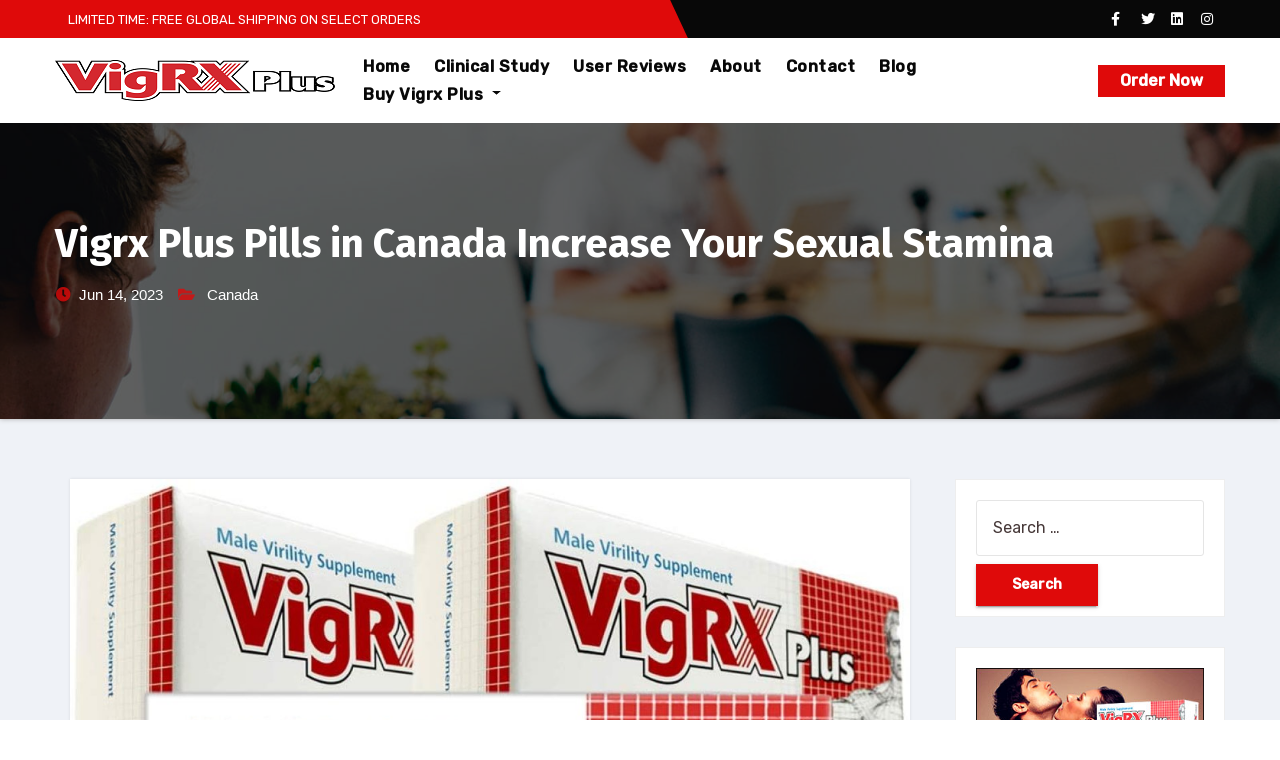

--- FILE ---
content_type: text/html; charset=UTF-8
request_url: https://www.evigrxplus.com/vigrx-plus-pills-in-canada-increase-your-sexual-stamina/
body_size: 16294
content:
<!-- =========================
     Page Breadcrumb   
============================== -->
<!DOCTYPE html>
<html lang="en-US">
<head>
<meta name="google-site-verification" content="PmUWqX4SPO-Y8y8lXiAMj2tcHpQl21SyvH9iVaUdeFc" />	
<!-- Google tag (gtag.js) -->
<script async src="https://www.googletagmanager.com/gtag/js?id=G-N3XP9E430W"></script>
<script>
  window.dataLayer = window.dataLayer || [];
  function gtag(){dataLayer.push(arguments);}
  gtag('js', new Date());

  gtag('config', 'G-N3XP9E430W');
</script>
<meta charset="UTF-8">
<meta name="viewport" content="width=device-width, initial-scale=1">
<link rel="profile" href="http://gmpg.org/xfn/11">
<meta http-equiv="x-ua-compatible" content="ie=edge">
<link rel="pingback" href="https://www.evigrxplus.com/xmlrpc.php">
<meta name='robots' content='index, follow, max-image-preview:large, max-snippet:-1, max-video-preview:-1' />

	<!-- This site is optimized with the Yoast SEO plugin v23.5 - https://yoast.com/wordpress/plugins/seo/ -->
	<title>Vigrx Plus Pills in Canada Increase Your Sexual Stamina</title>
	<meta name="description" content="Vigrx Plus pills utilize a unique combination of herbs and natural extracts that have been scientifically studied for their effects on sexual" />
	<link rel="canonical" href="https://www.evigrxplus.com/vigrx-plus-pills-in-canada-increase-your-sexual-stamina/" />
	<meta property="og:locale" content="en_US" />
	<meta property="og:type" content="article" />
	<meta property="og:title" content="Vigrx Plus Pills in Canada Increase Your Sexual Stamina" />
	<meta property="og:description" content="Vigrx Plus pills utilize a unique combination of herbs and natural extracts that have been scientifically studied for their effects on sexual" />
	<meta property="og:url" content="https://www.evigrxplus.com/vigrx-plus-pills-in-canada-increase-your-sexual-stamina/" />
	<meta property="og:site_name" content="Evigrx Plus" />
	<meta property="article:published_time" content="2023-06-14T05:14:00+00:00" />
	<meta property="article:modified_time" content="2023-08-18T09:31:53+00:00" />
	<meta property="og:image" content="https://www.evigrxplus.com/wp-content/uploads/2023/06/Male-Enhancement-Supplements-20.jpg" />
	<meta property="og:image:width" content="1249" />
	<meta property="og:image:height" content="1001" />
	<meta property="og:image:type" content="image/jpeg" />
	<meta name="author" content="Albert Robert" />
	<meta name="twitter:card" content="summary_large_image" />
	<meta name="twitter:label1" content="Written by" />
	<meta name="twitter:data1" content="Albert Robert" />
	<meta name="twitter:label2" content="Est. reading time" />
	<meta name="twitter:data2" content="6 minutes" />
	<script type="application/ld+json" class="yoast-schema-graph">{"@context":"https://schema.org","@graph":[{"@type":"Article","@id":"https://www.evigrxplus.com/vigrx-plus-pills-in-canada-increase-your-sexual-stamina/#article","isPartOf":{"@id":"https://www.evigrxplus.com/vigrx-plus-pills-in-canada-increase-your-sexual-stamina/"},"author":{"name":"Albert Robert","@id":"https://www.evigrxplus.com/#/schema/person/f82db4981ebddf06582be80a94c49bb2"},"headline":"Vigrx Plus Pills in Canada Increase Your Sexual Stamina","datePublished":"2023-06-14T05:14:00+00:00","dateModified":"2023-08-18T09:31:53+00:00","mainEntityOfPage":{"@id":"https://www.evigrxplus.com/vigrx-plus-pills-in-canada-increase-your-sexual-stamina/"},"wordCount":1137,"commentCount":0,"publisher":{"@id":"https://www.evigrxplus.com/#organization"},"image":{"@id":"https://www.evigrxplus.com/vigrx-plus-pills-in-canada-increase-your-sexual-stamina/#primaryimage"},"thumbnailUrl":"https://www.evigrxplus.com/wp-content/uploads/2023/06/Male-Enhancement-Supplements-20.jpg","keywords":["Buy VigrX Plus","Buy Vigrx Plus canada","Buy VigrX Plus online","order VigRX Plus canada","VigrX Plus","Vigrx plus canada","vigrx plus order","Vigrx plus Pills canada"],"articleSection":["Canada"],"inLanguage":"en-US","potentialAction":[{"@type":"CommentAction","name":"Comment","target":["https://www.evigrxplus.com/vigrx-plus-pills-in-canada-increase-your-sexual-stamina/#respond"]}]},{"@type":"WebPage","@id":"https://www.evigrxplus.com/vigrx-plus-pills-in-canada-increase-your-sexual-stamina/","url":"https://www.evigrxplus.com/vigrx-plus-pills-in-canada-increase-your-sexual-stamina/","name":"Vigrx Plus Pills in Canada Increase Your Sexual Stamina","isPartOf":{"@id":"https://www.evigrxplus.com/#website"},"primaryImageOfPage":{"@id":"https://www.evigrxplus.com/vigrx-plus-pills-in-canada-increase-your-sexual-stamina/#primaryimage"},"image":{"@id":"https://www.evigrxplus.com/vigrx-plus-pills-in-canada-increase-your-sexual-stamina/#primaryimage"},"thumbnailUrl":"https://www.evigrxplus.com/wp-content/uploads/2023/06/Male-Enhancement-Supplements-20.jpg","datePublished":"2023-06-14T05:14:00+00:00","dateModified":"2023-08-18T09:31:53+00:00","description":"Vigrx Plus pills utilize a unique combination of herbs and natural extracts that have been scientifically studied for their effects on sexual","breadcrumb":{"@id":"https://www.evigrxplus.com/vigrx-plus-pills-in-canada-increase-your-sexual-stamina/#breadcrumb"},"inLanguage":"en-US","potentialAction":[{"@type":"ReadAction","target":["https://www.evigrxplus.com/vigrx-plus-pills-in-canada-increase-your-sexual-stamina/"]}]},{"@type":"ImageObject","inLanguage":"en-US","@id":"https://www.evigrxplus.com/vigrx-plus-pills-in-canada-increase-your-sexual-stamina/#primaryimage","url":"https://www.evigrxplus.com/wp-content/uploads/2023/06/Male-Enhancement-Supplements-20.jpg","contentUrl":"https://www.evigrxplus.com/wp-content/uploads/2023/06/Male-Enhancement-Supplements-20.jpg","width":1249,"height":1001,"caption":"Achieve Peak Performance"},{"@type":"BreadcrumbList","@id":"https://www.evigrxplus.com/vigrx-plus-pills-in-canada-increase-your-sexual-stamina/#breadcrumb","itemListElement":[{"@type":"ListItem","position":1,"name":"Home","item":"https://www.evigrxplus.com/"},{"@type":"ListItem","position":2,"name":"Blog","item":"https://www.evigrxplus.com/blog/"},{"@type":"ListItem","position":3,"name":"Vigrx Plus Pills in Canada Increase Your Sexual Stamina"}]},{"@type":"WebSite","@id":"https://www.evigrxplus.com/#website","url":"https://www.evigrxplus.com/","name":"evigrxplus.com","description":"Order Vigrx Plus Online","publisher":{"@id":"https://www.evigrxplus.com/#organization"},"alternateName":"evigrxplus.com","potentialAction":[{"@type":"SearchAction","target":{"@type":"EntryPoint","urlTemplate":"https://www.evigrxplus.com/?s={search_term_string}"},"query-input":{"@type":"PropertyValueSpecification","valueRequired":true,"valueName":"search_term_string"}}],"inLanguage":"en-US"},{"@type":"Organization","@id":"https://www.evigrxplus.com/#organization","name":"Evigrx Plus","url":"https://www.evigrxplus.com/","logo":{"@type":"ImageObject","inLanguage":"en-US","@id":"https://www.evigrxplus.com/#/schema/logo/image/","url":"https://www.evigrxplus.com/wp-content/uploads/2021/08/logo-1.png","contentUrl":"https://www.evigrxplus.com/wp-content/uploads/2021/08/logo-1.png","width":280,"height":41,"caption":"Evigrx Plus"},"image":{"@id":"https://www.evigrxplus.com/#/schema/logo/image/"}},{"@type":"Person","@id":"https://www.evigrxplus.com/#/schema/person/f82db4981ebddf06582be80a94c49bb2","name":"Albert Robert","image":{"@type":"ImageObject","inLanguage":"en-US","@id":"https://www.evigrxplus.com/#/schema/person/image/","url":"https://secure.gravatar.com/avatar/657cd30519a4efd823111b83d703f7a67d58a747a2b13f09d63c1e20e8d65da5?s=96&d=mm&r=g","contentUrl":"https://secure.gravatar.com/avatar/657cd30519a4efd823111b83d703f7a67d58a747a2b13f09d63c1e20e8d65da5?s=96&d=mm&r=g","caption":"Albert Robert"},"sameAs":["https://www.evigrxplus.com/"],"url":"https://www.evigrxplus.com/author/business/"}]}</script>
	<!-- / Yoast SEO plugin. -->


<link rel='dns-prefetch' href='//fonts.googleapis.com' />
<link rel="alternate" type="application/rss+xml" title="Evigrx Plus &raquo; Feed" href="https://www.evigrxplus.com/feed/" />
<link rel="alternate" type="application/rss+xml" title="Evigrx Plus &raquo; Comments Feed" href="https://www.evigrxplus.com/comments/feed/" />
<link rel="alternate" type="application/rss+xml" title="Evigrx Plus &raquo; Vigrx Plus Pills in Canada Increase Your Sexual Stamina Comments Feed" href="https://www.evigrxplus.com/vigrx-plus-pills-in-canada-increase-your-sexual-stamina/feed/" />
<link rel="alternate" title="oEmbed (JSON)" type="application/json+oembed" href="https://www.evigrxplus.com/wp-json/oembed/1.0/embed?url=https%3A%2F%2Fwww.evigrxplus.com%2Fvigrx-plus-pills-in-canada-increase-your-sexual-stamina%2F" />
<link rel="alternate" title="oEmbed (XML)" type="text/xml+oembed" href="https://www.evigrxplus.com/wp-json/oembed/1.0/embed?url=https%3A%2F%2Fwww.evigrxplus.com%2Fvigrx-plus-pills-in-canada-increase-your-sexual-stamina%2F&#038;format=xml" />
<style id='wp-img-auto-sizes-contain-inline-css' type='text/css'>
img:is([sizes=auto i],[sizes^="auto," i]){contain-intrinsic-size:3000px 1500px}
/*# sourceURL=wp-img-auto-sizes-contain-inline-css */
</style>
<style id='wp-emoji-styles-inline-css' type='text/css'>

	img.wp-smiley, img.emoji {
		display: inline !important;
		border: none !important;
		box-shadow: none !important;
		height: 1em !important;
		width: 1em !important;
		margin: 0 0.07em !important;
		vertical-align: -0.1em !important;
		background: none !important;
		padding: 0 !important;
	}
/*# sourceURL=wp-emoji-styles-inline-css */
</style>
<style id='wp-block-library-inline-css' type='text/css'>
:root{--wp-block-synced-color:#7a00df;--wp-block-synced-color--rgb:122,0,223;--wp-bound-block-color:var(--wp-block-synced-color);--wp-editor-canvas-background:#ddd;--wp-admin-theme-color:#007cba;--wp-admin-theme-color--rgb:0,124,186;--wp-admin-theme-color-darker-10:#006ba1;--wp-admin-theme-color-darker-10--rgb:0,107,160.5;--wp-admin-theme-color-darker-20:#005a87;--wp-admin-theme-color-darker-20--rgb:0,90,135;--wp-admin-border-width-focus:2px}@media (min-resolution:192dpi){:root{--wp-admin-border-width-focus:1.5px}}.wp-element-button{cursor:pointer}:root .has-very-light-gray-background-color{background-color:#eee}:root .has-very-dark-gray-background-color{background-color:#313131}:root .has-very-light-gray-color{color:#eee}:root .has-very-dark-gray-color{color:#313131}:root .has-vivid-green-cyan-to-vivid-cyan-blue-gradient-background{background:linear-gradient(135deg,#00d084,#0693e3)}:root .has-purple-crush-gradient-background{background:linear-gradient(135deg,#34e2e4,#4721fb 50%,#ab1dfe)}:root .has-hazy-dawn-gradient-background{background:linear-gradient(135deg,#faaca8,#dad0ec)}:root .has-subdued-olive-gradient-background{background:linear-gradient(135deg,#fafae1,#67a671)}:root .has-atomic-cream-gradient-background{background:linear-gradient(135deg,#fdd79a,#004a59)}:root .has-nightshade-gradient-background{background:linear-gradient(135deg,#330968,#31cdcf)}:root .has-midnight-gradient-background{background:linear-gradient(135deg,#020381,#2874fc)}:root{--wp--preset--font-size--normal:16px;--wp--preset--font-size--huge:42px}.has-regular-font-size{font-size:1em}.has-larger-font-size{font-size:2.625em}.has-normal-font-size{font-size:var(--wp--preset--font-size--normal)}.has-huge-font-size{font-size:var(--wp--preset--font-size--huge)}.has-text-align-center{text-align:center}.has-text-align-left{text-align:left}.has-text-align-right{text-align:right}.has-fit-text{white-space:nowrap!important}#end-resizable-editor-section{display:none}.aligncenter{clear:both}.items-justified-left{justify-content:flex-start}.items-justified-center{justify-content:center}.items-justified-right{justify-content:flex-end}.items-justified-space-between{justify-content:space-between}.screen-reader-text{border:0;clip-path:inset(50%);height:1px;margin:-1px;overflow:hidden;padding:0;position:absolute;width:1px;word-wrap:normal!important}.screen-reader-text:focus{background-color:#ddd;clip-path:none;color:#444;display:block;font-size:1em;height:auto;left:5px;line-height:normal;padding:15px 23px 14px;text-decoration:none;top:5px;width:auto;z-index:100000}html :where(.has-border-color){border-style:solid}html :where([style*=border-top-color]){border-top-style:solid}html :where([style*=border-right-color]){border-right-style:solid}html :where([style*=border-bottom-color]){border-bottom-style:solid}html :where([style*=border-left-color]){border-left-style:solid}html :where([style*=border-width]){border-style:solid}html :where([style*=border-top-width]){border-top-style:solid}html :where([style*=border-right-width]){border-right-style:solid}html :where([style*=border-bottom-width]){border-bottom-style:solid}html :where([style*=border-left-width]){border-left-style:solid}html :where(img[class*=wp-image-]){height:auto;max-width:100%}:where(figure){margin:0 0 1em}html :where(.is-position-sticky){--wp-admin--admin-bar--position-offset:var(--wp-admin--admin-bar--height,0px)}@media screen and (max-width:600px){html :where(.is-position-sticky){--wp-admin--admin-bar--position-offset:0px}}

/*# sourceURL=wp-block-library-inline-css */
</style><style id='wp-block-heading-inline-css' type='text/css'>
h1:where(.wp-block-heading).has-background,h2:where(.wp-block-heading).has-background,h3:where(.wp-block-heading).has-background,h4:where(.wp-block-heading).has-background,h5:where(.wp-block-heading).has-background,h6:where(.wp-block-heading).has-background{padding:1.25em 2.375em}h1.has-text-align-left[style*=writing-mode]:where([style*=vertical-lr]),h1.has-text-align-right[style*=writing-mode]:where([style*=vertical-rl]),h2.has-text-align-left[style*=writing-mode]:where([style*=vertical-lr]),h2.has-text-align-right[style*=writing-mode]:where([style*=vertical-rl]),h3.has-text-align-left[style*=writing-mode]:where([style*=vertical-lr]),h3.has-text-align-right[style*=writing-mode]:where([style*=vertical-rl]),h4.has-text-align-left[style*=writing-mode]:where([style*=vertical-lr]),h4.has-text-align-right[style*=writing-mode]:where([style*=vertical-rl]),h5.has-text-align-left[style*=writing-mode]:where([style*=vertical-lr]),h5.has-text-align-right[style*=writing-mode]:where([style*=vertical-rl]),h6.has-text-align-left[style*=writing-mode]:where([style*=vertical-lr]),h6.has-text-align-right[style*=writing-mode]:where([style*=vertical-rl]){rotate:180deg}
/*# sourceURL=https://www.evigrxplus.com/wp-includes/blocks/heading/style.min.css */
</style>
<style id='wp-block-image-inline-css' type='text/css'>
.wp-block-image>a,.wp-block-image>figure>a{display:inline-block}.wp-block-image img{box-sizing:border-box;height:auto;max-width:100%;vertical-align:bottom}@media not (prefers-reduced-motion){.wp-block-image img.hide{visibility:hidden}.wp-block-image img.show{animation:show-content-image .4s}}.wp-block-image[style*=border-radius] img,.wp-block-image[style*=border-radius]>a{border-radius:inherit}.wp-block-image.has-custom-border img{box-sizing:border-box}.wp-block-image.aligncenter{text-align:center}.wp-block-image.alignfull>a,.wp-block-image.alignwide>a{width:100%}.wp-block-image.alignfull img,.wp-block-image.alignwide img{height:auto;width:100%}.wp-block-image .aligncenter,.wp-block-image .alignleft,.wp-block-image .alignright,.wp-block-image.aligncenter,.wp-block-image.alignleft,.wp-block-image.alignright{display:table}.wp-block-image .aligncenter>figcaption,.wp-block-image .alignleft>figcaption,.wp-block-image .alignright>figcaption,.wp-block-image.aligncenter>figcaption,.wp-block-image.alignleft>figcaption,.wp-block-image.alignright>figcaption{caption-side:bottom;display:table-caption}.wp-block-image .alignleft{float:left;margin:.5em 1em .5em 0}.wp-block-image .alignright{float:right;margin:.5em 0 .5em 1em}.wp-block-image .aligncenter{margin-left:auto;margin-right:auto}.wp-block-image :where(figcaption){margin-bottom:1em;margin-top:.5em}.wp-block-image.is-style-circle-mask img{border-radius:9999px}@supports ((-webkit-mask-image:none) or (mask-image:none)) or (-webkit-mask-image:none){.wp-block-image.is-style-circle-mask img{border-radius:0;-webkit-mask-image:url('data:image/svg+xml;utf8,<svg viewBox="0 0 100 100" xmlns="http://www.w3.org/2000/svg"><circle cx="50" cy="50" r="50"/></svg>');mask-image:url('data:image/svg+xml;utf8,<svg viewBox="0 0 100 100" xmlns="http://www.w3.org/2000/svg"><circle cx="50" cy="50" r="50"/></svg>');mask-mode:alpha;-webkit-mask-position:center;mask-position:center;-webkit-mask-repeat:no-repeat;mask-repeat:no-repeat;-webkit-mask-size:contain;mask-size:contain}}:root :where(.wp-block-image.is-style-rounded img,.wp-block-image .is-style-rounded img){border-radius:9999px}.wp-block-image figure{margin:0}.wp-lightbox-container{display:flex;flex-direction:column;position:relative}.wp-lightbox-container img{cursor:zoom-in}.wp-lightbox-container img:hover+button{opacity:1}.wp-lightbox-container button{align-items:center;backdrop-filter:blur(16px) saturate(180%);background-color:#5a5a5a40;border:none;border-radius:4px;cursor:zoom-in;display:flex;height:20px;justify-content:center;opacity:0;padding:0;position:absolute;right:16px;text-align:center;top:16px;width:20px;z-index:100}@media not (prefers-reduced-motion){.wp-lightbox-container button{transition:opacity .2s ease}}.wp-lightbox-container button:focus-visible{outline:3px auto #5a5a5a40;outline:3px auto -webkit-focus-ring-color;outline-offset:3px}.wp-lightbox-container button:hover{cursor:pointer;opacity:1}.wp-lightbox-container button:focus{opacity:1}.wp-lightbox-container button:focus,.wp-lightbox-container button:hover,.wp-lightbox-container button:not(:hover):not(:active):not(.has-background){background-color:#5a5a5a40;border:none}.wp-lightbox-overlay{box-sizing:border-box;cursor:zoom-out;height:100vh;left:0;overflow:hidden;position:fixed;top:0;visibility:hidden;width:100%;z-index:100000}.wp-lightbox-overlay .close-button{align-items:center;cursor:pointer;display:flex;justify-content:center;min-height:40px;min-width:40px;padding:0;position:absolute;right:calc(env(safe-area-inset-right) + 16px);top:calc(env(safe-area-inset-top) + 16px);z-index:5000000}.wp-lightbox-overlay .close-button:focus,.wp-lightbox-overlay .close-button:hover,.wp-lightbox-overlay .close-button:not(:hover):not(:active):not(.has-background){background:none;border:none}.wp-lightbox-overlay .lightbox-image-container{height:var(--wp--lightbox-container-height);left:50%;overflow:hidden;position:absolute;top:50%;transform:translate(-50%,-50%);transform-origin:top left;width:var(--wp--lightbox-container-width);z-index:9999999999}.wp-lightbox-overlay .wp-block-image{align-items:center;box-sizing:border-box;display:flex;height:100%;justify-content:center;margin:0;position:relative;transform-origin:0 0;width:100%;z-index:3000000}.wp-lightbox-overlay .wp-block-image img{height:var(--wp--lightbox-image-height);min-height:var(--wp--lightbox-image-height);min-width:var(--wp--lightbox-image-width);width:var(--wp--lightbox-image-width)}.wp-lightbox-overlay .wp-block-image figcaption{display:none}.wp-lightbox-overlay button{background:none;border:none}.wp-lightbox-overlay .scrim{background-color:#fff;height:100%;opacity:.9;position:absolute;width:100%;z-index:2000000}.wp-lightbox-overlay.active{visibility:visible}@media not (prefers-reduced-motion){.wp-lightbox-overlay.active{animation:turn-on-visibility .25s both}.wp-lightbox-overlay.active img{animation:turn-on-visibility .35s both}.wp-lightbox-overlay.show-closing-animation:not(.active){animation:turn-off-visibility .35s both}.wp-lightbox-overlay.show-closing-animation:not(.active) img{animation:turn-off-visibility .25s both}.wp-lightbox-overlay.zoom.active{animation:none;opacity:1;visibility:visible}.wp-lightbox-overlay.zoom.active .lightbox-image-container{animation:lightbox-zoom-in .4s}.wp-lightbox-overlay.zoom.active .lightbox-image-container img{animation:none}.wp-lightbox-overlay.zoom.active .scrim{animation:turn-on-visibility .4s forwards}.wp-lightbox-overlay.zoom.show-closing-animation:not(.active){animation:none}.wp-lightbox-overlay.zoom.show-closing-animation:not(.active) .lightbox-image-container{animation:lightbox-zoom-out .4s}.wp-lightbox-overlay.zoom.show-closing-animation:not(.active) .lightbox-image-container img{animation:none}.wp-lightbox-overlay.zoom.show-closing-animation:not(.active) .scrim{animation:turn-off-visibility .4s forwards}}@keyframes show-content-image{0%{visibility:hidden}99%{visibility:hidden}to{visibility:visible}}@keyframes turn-on-visibility{0%{opacity:0}to{opacity:1}}@keyframes turn-off-visibility{0%{opacity:1;visibility:visible}99%{opacity:0;visibility:visible}to{opacity:0;visibility:hidden}}@keyframes lightbox-zoom-in{0%{transform:translate(calc((-100vw + var(--wp--lightbox-scrollbar-width))/2 + var(--wp--lightbox-initial-left-position)),calc(-50vh + var(--wp--lightbox-initial-top-position))) scale(var(--wp--lightbox-scale))}to{transform:translate(-50%,-50%) scale(1)}}@keyframes lightbox-zoom-out{0%{transform:translate(-50%,-50%) scale(1);visibility:visible}99%{visibility:visible}to{transform:translate(calc((-100vw + var(--wp--lightbox-scrollbar-width))/2 + var(--wp--lightbox-initial-left-position)),calc(-50vh + var(--wp--lightbox-initial-top-position))) scale(var(--wp--lightbox-scale));visibility:hidden}}
/*# sourceURL=https://www.evigrxplus.com/wp-includes/blocks/image/style.min.css */
</style>
<style id='wp-block-list-inline-css' type='text/css'>
ol,ul{box-sizing:border-box}:root :where(.wp-block-list.has-background){padding:1.25em 2.375em}
/*# sourceURL=https://www.evigrxplus.com/wp-includes/blocks/list/style.min.css */
</style>
<style id='wp-block-paragraph-inline-css' type='text/css'>
.is-small-text{font-size:.875em}.is-regular-text{font-size:1em}.is-large-text{font-size:2.25em}.is-larger-text{font-size:3em}.has-drop-cap:not(:focus):first-letter{float:left;font-size:8.4em;font-style:normal;font-weight:100;line-height:.68;margin:.05em .1em 0 0;text-transform:uppercase}body.rtl .has-drop-cap:not(:focus):first-letter{float:none;margin-left:.1em}p.has-drop-cap.has-background{overflow:hidden}:root :where(p.has-background){padding:1.25em 2.375em}:where(p.has-text-color:not(.has-link-color)) a{color:inherit}p.has-text-align-left[style*="writing-mode:vertical-lr"],p.has-text-align-right[style*="writing-mode:vertical-rl"]{rotate:180deg}
/*# sourceURL=https://www.evigrxplus.com/wp-includes/blocks/paragraph/style.min.css */
</style>
<style id='global-styles-inline-css' type='text/css'>
:root{--wp--preset--aspect-ratio--square: 1;--wp--preset--aspect-ratio--4-3: 4/3;--wp--preset--aspect-ratio--3-4: 3/4;--wp--preset--aspect-ratio--3-2: 3/2;--wp--preset--aspect-ratio--2-3: 2/3;--wp--preset--aspect-ratio--16-9: 16/9;--wp--preset--aspect-ratio--9-16: 9/16;--wp--preset--color--black: #000000;--wp--preset--color--cyan-bluish-gray: #abb8c3;--wp--preset--color--white: #ffffff;--wp--preset--color--pale-pink: #f78da7;--wp--preset--color--vivid-red: #cf2e2e;--wp--preset--color--luminous-vivid-orange: #ff6900;--wp--preset--color--luminous-vivid-amber: #fcb900;--wp--preset--color--light-green-cyan: #7bdcb5;--wp--preset--color--vivid-green-cyan: #00d084;--wp--preset--color--pale-cyan-blue: #8ed1fc;--wp--preset--color--vivid-cyan-blue: #0693e3;--wp--preset--color--vivid-purple: #9b51e0;--wp--preset--gradient--vivid-cyan-blue-to-vivid-purple: linear-gradient(135deg,rgb(6,147,227) 0%,rgb(155,81,224) 100%);--wp--preset--gradient--light-green-cyan-to-vivid-green-cyan: linear-gradient(135deg,rgb(122,220,180) 0%,rgb(0,208,130) 100%);--wp--preset--gradient--luminous-vivid-amber-to-luminous-vivid-orange: linear-gradient(135deg,rgb(252,185,0) 0%,rgb(255,105,0) 100%);--wp--preset--gradient--luminous-vivid-orange-to-vivid-red: linear-gradient(135deg,rgb(255,105,0) 0%,rgb(207,46,46) 100%);--wp--preset--gradient--very-light-gray-to-cyan-bluish-gray: linear-gradient(135deg,rgb(238,238,238) 0%,rgb(169,184,195) 100%);--wp--preset--gradient--cool-to-warm-spectrum: linear-gradient(135deg,rgb(74,234,220) 0%,rgb(151,120,209) 20%,rgb(207,42,186) 40%,rgb(238,44,130) 60%,rgb(251,105,98) 80%,rgb(254,248,76) 100%);--wp--preset--gradient--blush-light-purple: linear-gradient(135deg,rgb(255,206,236) 0%,rgb(152,150,240) 100%);--wp--preset--gradient--blush-bordeaux: linear-gradient(135deg,rgb(254,205,165) 0%,rgb(254,45,45) 50%,rgb(107,0,62) 100%);--wp--preset--gradient--luminous-dusk: linear-gradient(135deg,rgb(255,203,112) 0%,rgb(199,81,192) 50%,rgb(65,88,208) 100%);--wp--preset--gradient--pale-ocean: linear-gradient(135deg,rgb(255,245,203) 0%,rgb(182,227,212) 50%,rgb(51,167,181) 100%);--wp--preset--gradient--electric-grass: linear-gradient(135deg,rgb(202,248,128) 0%,rgb(113,206,126) 100%);--wp--preset--gradient--midnight: linear-gradient(135deg,rgb(2,3,129) 0%,rgb(40,116,252) 100%);--wp--preset--font-size--small: 13px;--wp--preset--font-size--medium: 20px;--wp--preset--font-size--large: 36px;--wp--preset--font-size--x-large: 42px;--wp--preset--spacing--20: 0.44rem;--wp--preset--spacing--30: 0.67rem;--wp--preset--spacing--40: 1rem;--wp--preset--spacing--50: 1.5rem;--wp--preset--spacing--60: 2.25rem;--wp--preset--spacing--70: 3.38rem;--wp--preset--spacing--80: 5.06rem;--wp--preset--shadow--natural: 6px 6px 9px rgba(0, 0, 0, 0.2);--wp--preset--shadow--deep: 12px 12px 50px rgba(0, 0, 0, 0.4);--wp--preset--shadow--sharp: 6px 6px 0px rgba(0, 0, 0, 0.2);--wp--preset--shadow--outlined: 6px 6px 0px -3px rgb(255, 255, 255), 6px 6px rgb(0, 0, 0);--wp--preset--shadow--crisp: 6px 6px 0px rgb(0, 0, 0);}:where(.is-layout-flex){gap: 0.5em;}:where(.is-layout-grid){gap: 0.5em;}body .is-layout-flex{display: flex;}.is-layout-flex{flex-wrap: wrap;align-items: center;}.is-layout-flex > :is(*, div){margin: 0;}body .is-layout-grid{display: grid;}.is-layout-grid > :is(*, div){margin: 0;}:where(.wp-block-columns.is-layout-flex){gap: 2em;}:where(.wp-block-columns.is-layout-grid){gap: 2em;}:where(.wp-block-post-template.is-layout-flex){gap: 1.25em;}:where(.wp-block-post-template.is-layout-grid){gap: 1.25em;}.has-black-color{color: var(--wp--preset--color--black) !important;}.has-cyan-bluish-gray-color{color: var(--wp--preset--color--cyan-bluish-gray) !important;}.has-white-color{color: var(--wp--preset--color--white) !important;}.has-pale-pink-color{color: var(--wp--preset--color--pale-pink) !important;}.has-vivid-red-color{color: var(--wp--preset--color--vivid-red) !important;}.has-luminous-vivid-orange-color{color: var(--wp--preset--color--luminous-vivid-orange) !important;}.has-luminous-vivid-amber-color{color: var(--wp--preset--color--luminous-vivid-amber) !important;}.has-light-green-cyan-color{color: var(--wp--preset--color--light-green-cyan) !important;}.has-vivid-green-cyan-color{color: var(--wp--preset--color--vivid-green-cyan) !important;}.has-pale-cyan-blue-color{color: var(--wp--preset--color--pale-cyan-blue) !important;}.has-vivid-cyan-blue-color{color: var(--wp--preset--color--vivid-cyan-blue) !important;}.has-vivid-purple-color{color: var(--wp--preset--color--vivid-purple) !important;}.has-black-background-color{background-color: var(--wp--preset--color--black) !important;}.has-cyan-bluish-gray-background-color{background-color: var(--wp--preset--color--cyan-bluish-gray) !important;}.has-white-background-color{background-color: var(--wp--preset--color--white) !important;}.has-pale-pink-background-color{background-color: var(--wp--preset--color--pale-pink) !important;}.has-vivid-red-background-color{background-color: var(--wp--preset--color--vivid-red) !important;}.has-luminous-vivid-orange-background-color{background-color: var(--wp--preset--color--luminous-vivid-orange) !important;}.has-luminous-vivid-amber-background-color{background-color: var(--wp--preset--color--luminous-vivid-amber) !important;}.has-light-green-cyan-background-color{background-color: var(--wp--preset--color--light-green-cyan) !important;}.has-vivid-green-cyan-background-color{background-color: var(--wp--preset--color--vivid-green-cyan) !important;}.has-pale-cyan-blue-background-color{background-color: var(--wp--preset--color--pale-cyan-blue) !important;}.has-vivid-cyan-blue-background-color{background-color: var(--wp--preset--color--vivid-cyan-blue) !important;}.has-vivid-purple-background-color{background-color: var(--wp--preset--color--vivid-purple) !important;}.has-black-border-color{border-color: var(--wp--preset--color--black) !important;}.has-cyan-bluish-gray-border-color{border-color: var(--wp--preset--color--cyan-bluish-gray) !important;}.has-white-border-color{border-color: var(--wp--preset--color--white) !important;}.has-pale-pink-border-color{border-color: var(--wp--preset--color--pale-pink) !important;}.has-vivid-red-border-color{border-color: var(--wp--preset--color--vivid-red) !important;}.has-luminous-vivid-orange-border-color{border-color: var(--wp--preset--color--luminous-vivid-orange) !important;}.has-luminous-vivid-amber-border-color{border-color: var(--wp--preset--color--luminous-vivid-amber) !important;}.has-light-green-cyan-border-color{border-color: var(--wp--preset--color--light-green-cyan) !important;}.has-vivid-green-cyan-border-color{border-color: var(--wp--preset--color--vivid-green-cyan) !important;}.has-pale-cyan-blue-border-color{border-color: var(--wp--preset--color--pale-cyan-blue) !important;}.has-vivid-cyan-blue-border-color{border-color: var(--wp--preset--color--vivid-cyan-blue) !important;}.has-vivid-purple-border-color{border-color: var(--wp--preset--color--vivid-purple) !important;}.has-vivid-cyan-blue-to-vivid-purple-gradient-background{background: var(--wp--preset--gradient--vivid-cyan-blue-to-vivid-purple) !important;}.has-light-green-cyan-to-vivid-green-cyan-gradient-background{background: var(--wp--preset--gradient--light-green-cyan-to-vivid-green-cyan) !important;}.has-luminous-vivid-amber-to-luminous-vivid-orange-gradient-background{background: var(--wp--preset--gradient--luminous-vivid-amber-to-luminous-vivid-orange) !important;}.has-luminous-vivid-orange-to-vivid-red-gradient-background{background: var(--wp--preset--gradient--luminous-vivid-orange-to-vivid-red) !important;}.has-very-light-gray-to-cyan-bluish-gray-gradient-background{background: var(--wp--preset--gradient--very-light-gray-to-cyan-bluish-gray) !important;}.has-cool-to-warm-spectrum-gradient-background{background: var(--wp--preset--gradient--cool-to-warm-spectrum) !important;}.has-blush-light-purple-gradient-background{background: var(--wp--preset--gradient--blush-light-purple) !important;}.has-blush-bordeaux-gradient-background{background: var(--wp--preset--gradient--blush-bordeaux) !important;}.has-luminous-dusk-gradient-background{background: var(--wp--preset--gradient--luminous-dusk) !important;}.has-pale-ocean-gradient-background{background: var(--wp--preset--gradient--pale-ocean) !important;}.has-electric-grass-gradient-background{background: var(--wp--preset--gradient--electric-grass) !important;}.has-midnight-gradient-background{background: var(--wp--preset--gradient--midnight) !important;}.has-small-font-size{font-size: var(--wp--preset--font-size--small) !important;}.has-medium-font-size{font-size: var(--wp--preset--font-size--medium) !important;}.has-large-font-size{font-size: var(--wp--preset--font-size--large) !important;}.has-x-large-font-size{font-size: var(--wp--preset--font-size--x-large) !important;}
/*# sourceURL=global-styles-inline-css */
</style>

<style id='classic-theme-styles-inline-css' type='text/css'>
/*! This file is auto-generated */
.wp-block-button__link{color:#fff;background-color:#32373c;border-radius:9999px;box-shadow:none;text-decoration:none;padding:calc(.667em + 2px) calc(1.333em + 2px);font-size:1.125em}.wp-block-file__button{background:#32373c;color:#fff;text-decoration:none}
/*# sourceURL=/wp-includes/css/classic-themes.min.css */
</style>
<link rel='stylesheet' id='everest-forms-general-css' href='https://www.evigrxplus.com/wp-content/plugins/everest-forms/assets/css/everest-forms.css?ver=3.0.0.1' type='text/css' media='all' />
<link rel='stylesheet' id='jquery-intl-tel-input-css' href='https://www.evigrxplus.com/wp-content/plugins/everest-forms/assets/css/intlTelInput.css?ver=3.0.0.1' type='text/css' media='all' />
<link rel='stylesheet' id='dashicons-css' href='https://www.evigrxplus.com/wp-includes/css/dashicons.min.css?ver=6.9' type='text/css' media='all' />
<link rel='stylesheet' id='post-views-counter-frontend-css' href='https://www.evigrxplus.com/wp-content/plugins/post-views-counter/css/frontend.min.css?ver=1.4.7' type='text/css' media='all' />
<link rel='stylesheet' id='agencyup-fonts-css' href='//fonts.googleapis.com/css?family=Rubik%3A400%2C500%7CFira+Sans%3A400%2C500%2C600%2C700%2C800&#038;subset=latin%2Clatin-ext' type='text/css' media='all' />
<link rel='stylesheet' id='bootstrap-css' href='https://www.evigrxplus.com/wp-content/themes/agencyup/css/bootstrap.css?ver=6.9' type='text/css' media='all' />
<link rel='stylesheet' id='agencyup-style-css' href='https://www.evigrxplus.com/wp-content/themes/agencyup/style.css?ver=6.9' type='text/css' media='all' />
<link rel='stylesheet' id='agencyup-default-css' href='https://www.evigrxplus.com/wp-content/themes/agencyup/css/colors/default.css?ver=6.9' type='text/css' media='all' />
<link rel='stylesheet' id='smartmenus-css' href='https://www.evigrxplus.com/wp-content/themes/agencyup/css/jquery.smartmenus.bootstrap.css?ver=6.9' type='text/css' media='all' />
<link rel='stylesheet' id='font-awesome-css-css' href='https://www.evigrxplus.com/wp-content/themes/agencyup/css/all.css?ver=6.9' type='text/css' media='all' />
<script type="text/javascript" src="https://www.evigrxplus.com/wp-includes/js/jquery/jquery.min.js?ver=3.7.1" id="jquery-core-js"></script>
<script type="text/javascript" src="https://www.evigrxplus.com/wp-includes/js/jquery/jquery-migrate.min.js?ver=3.4.1" id="jquery-migrate-js"></script>
<script type="text/javascript" src="https://www.evigrxplus.com/wp-content/themes/agencyup/js/navigation.js?ver=6.9" id="agencyup-navigation-js"></script>
<script type="text/javascript" src="https://www.evigrxplus.com/wp-content/themes/agencyup/js/bootstrap.js?ver=6.9" id="bootstrap-js"></script>
<script type="text/javascript" src="https://www.evigrxplus.com/wp-content/themes/agencyup/js/jquery.smartmenus.js?ver=6.9" id="smartmenus-js-js"></script>
<script type="text/javascript" src="https://www.evigrxplus.com/wp-content/themes/agencyup/js/bootstrap-smartmenus.js?ver=6.9" id="bootstrap-smartmenus-js-js"></script>
<script type="text/javascript" src="https://www.evigrxplus.com/wp-content/themes/agencyup/js/jquery.sticky.js?ver=6.9" id="sticky-js-js"></script>
<script type="text/javascript" src="https://www.evigrxplus.com/wp-content/themes/agencyup/js/main.js?ver=6.9" id="agencyup-main-js-js"></script>
<link rel="https://api.w.org/" href="https://www.evigrxplus.com/wp-json/" /><link rel="alternate" title="JSON" type="application/json" href="https://www.evigrxplus.com/wp-json/wp/v2/posts/5742" /><link rel="EditURI" type="application/rsd+xml" title="RSD" href="https://www.evigrxplus.com/xmlrpc.php?rsd" />
<meta name="generator" content="WordPress 6.9" />
<meta name="generator" content="Everest Forms 3.0.0.1" />
<link rel='shortlink' href='https://www.evigrxplus.com/?p=5742' />
    <style type="text/css">
            .site-title,
        .site-description {
            position: absolute;
            clip: rect(1px, 1px, 1px, 1px);
        }
        </style>
    		<style type="text/css" id="wp-custom-css">
			.category .page-title {
    display: none;
}

.archive .page-title {
    display: none;
}		</style>
		<link rel='stylesheet' id='gglcptch-css' href='https://www.evigrxplus.com/wp-content/plugins/google-captcha/css/gglcptch.css?ver=1.78' type='text/css' media='all' />
</head>
<body class="wp-singular post-template-default single single-post postid-5742 single-format-standard wp-custom-logo wp-embed-responsive wp-theme-agencyup everest-forms-no-js elementor-default" >
<a class="skip-link screen-reader-text" href="#content">
Skip to content</a>
<div class="wrapper">
 <header class="bs-default">  
    <!--top-bar-->
    
      <div class="bs-head-detail hidden-xs hidden-sm">
      <div class="container">
        
        <div class="row align-items-center">
          <div class="col-md-6 col-xs-12">
                      <ul class="info-left">
                                    <li class="top-one"><a><i class="fas "></i> 
                    LIMITED TIME: FREE GLOBAL SHIPPING ON SELECT ORDERS</a>
                  </li>
                                    <li class="top-two"><a><i class="fas "></i>
                    </a>
                  </li>
              </ul>
      
          </div>
          <!--/col-md-6-->
          <div class="col-md-6 col-xs-12">
      <ul class="bs-social info-right">
            
            <li><span class="icon-soci"><a  target="_blank"       href="#"><i class="fab fa-facebook-f"></i></a></span> </li>
            <li><span class="icon-soci"><a target="_blank"       href="#"><i class="fab fa-twitter"></i></a></span></li>
            <li><span class="icon-soci"><a target="_blank"  
      href="#"><i class="fab fa-linkedin"></i></a></span></li>
            <li><span class="icon-soci"><a target="_blank"  
      href="#"><i class="fab fa-instagram"></i></a></span></li>
            </ul>
          </div>
          <!--/col-md-6--> 
        </div>
      </div>
    </div>
    <!--/top-bar-->
    
      <div class="clearfix"></div>
    <!-- Main Menu Area-->
    <div class="bs-main-nav">
      <nav class="navbar navbar-expand-lg navbar-wp">
          <div class="container mobi-menu"> 
           <!-- Logo image --> 
           <div class="navbar-header col-12"> 
          <a href="https://www.evigrxplus.com/" class="navbar-brand" rel="home"><img width="280" height="41" src="https://www.evigrxplus.com/wp-content/uploads/2021/08/logo-1.png" class="custom-logo" alt="Evigrx Plus" decoding="async" /></a>            <!-- navbar-toggle --> 
            <!-- /Logo --> 
          <div class="desk-header d-flex pl-3 ml-auto my-2 my-lg-0 position-relative align-items-center">
                                <a  href="https://www.evigrxplus.com/order/" class="btn btn-theme">Order Now</a>
                          <button type="button" class="navbar-toggler collapsed" data-toggle="collapse" data-target=".navbar-collapse">
              <span class="close fa fa-times"></span>
              <span class="navbar-toggler-icon"><i class="fas fa-bars"></i></span>
            </button>
            </div>
          </div>
        </div>
        <div class="container desk-menu">  
          <!-- Logo image -->  
           <div class="navbar-header"> 
            <a href="https://www.evigrxplus.com/" class="navbar-brand" rel="home"><img width="280" height="41" src="https://www.evigrxplus.com/wp-content/uploads/2021/08/logo-1.png" class="custom-logo" alt="Evigrx Plus" decoding="async" /></a>          </div>
          <!-- /Logo -->
          <!-- /navbar-toggle --> 
          <!-- Navigation -->
           <div class="collapse navbar-collapse">
           <ul id="menu-primary" class="nav navbar-nav ml-auto"><li id="menu-item-315" class="menu-item menu-item-type-post_type menu-item-object-page menu-item-home menu-item-315"><a class="nav-link" title="Home" href="https://www.evigrxplus.com/">Home</a></li>
<li id="menu-item-576" class="menu-item menu-item-type-post_type menu-item-object-page menu-item-576"><a class="nav-link" title="Clinical Study" href="https://www.evigrxplus.com/clinical-study/">Clinical Study</a></li>
<li id="menu-item-577" class="menu-item menu-item-type-post_type menu-item-object-page menu-item-577"><a class="nav-link" title="User Reviews" href="https://www.evigrxplus.com/user-reviews/">User Reviews</a></li>
<li id="menu-item-317" class="menu-item menu-item-type-post_type menu-item-object-page menu-item-317"><a class="nav-link" title="About" href="https://www.evigrxplus.com/about/">About</a></li>
<li id="menu-item-318" class="menu-item menu-item-type-post_type menu-item-object-page menu-item-318"><a class="nav-link" title="Contact" href="https://www.evigrxplus.com/contact/">Contact</a></li>
<li id="menu-item-1025" class="menu-item menu-item-type-post_type menu-item-object-page current_page_parent menu-item-1025"><a class="nav-link" title="Blog" href="https://www.evigrxplus.com/blog/">Blog</a></li>
<li id="menu-item-1173" class="menu-item menu-item-type-custom menu-item-object-custom menu-item-has-children menu-item-1173 dropdown"><a class="nav-link" title="Buy Vigrx Plus" href="https://www.evigrxplus.com/order/" data-toggle="dropdown" class="dropdown-toggle">Buy Vigrx Plus </a>
<ul role="menu" class=" dropdown-menu">
	<li id="menu-item-11157" class="menu-item menu-item-type-custom menu-item-object-custom menu-item-11157"><a class="dropdown-item" title="Vigrx Plus Australia" href="https://www.evigrxplus.com/australia/">Vigrx Plus Australia</a></li>
	<li id="menu-item-11158" class="menu-item menu-item-type-custom menu-item-object-custom menu-item-11158"><a class="dropdown-item" title="Vigrx Plus Canada" href="https://www.evigrxplus.com/canada/">Vigrx Plus Canada</a></li>
	<li id="menu-item-11159" class="menu-item menu-item-type-custom menu-item-object-custom menu-item-11159"><a class="dropdown-item" title="Vigrx Plus New Zealand" href="https://www.evigrxplus.com/new-zealand/">Vigrx Plus New Zealand</a></li>
	<li id="menu-item-11160" class="menu-item menu-item-type-custom menu-item-object-custom menu-item-11160"><a class="dropdown-item" title="Vigrx Plus Norway" href="https://www.evigrxplus.com/norway/">Vigrx Plus Norway</a></li>
	<li id="menu-item-11161" class="menu-item menu-item-type-custom menu-item-object-custom menu-item-11161"><a class="dropdown-item" title="Vigrx Plus Saudi Arabia" href="https://www.evigrxplus.com/saudi-arabia/">Vigrx Plus Saudi Arabia</a></li>
	<li id="menu-item-11162" class="menu-item menu-item-type-custom menu-item-object-custom menu-item-11162"><a class="dropdown-item" title="Vigrx Plus South Africa" href="https://www.evigrxplus.com/south-africa/">Vigrx Plus South Africa</a></li>
	<li id="menu-item-11163" class="menu-item menu-item-type-custom menu-item-object-custom menu-item-11163"><a class="dropdown-item" title="Vigrx Plus Switzerland" href="https://www.evigrxplus.com/switzerland/">Vigrx Plus Switzerland</a></li>
	<li id="menu-item-11164" class="menu-item menu-item-type-custom menu-item-object-custom menu-item-11164"><a class="dropdown-item" title="Vigrx Plus UAE" href="https://www.evigrxplus.com/uae/">Vigrx Plus UAE</a></li>
	<li id="menu-item-11165" class="menu-item menu-item-type-custom menu-item-object-custom menu-item-11165"><a class="dropdown-item" title="Vigrx Plus UK" href="https://www.evigrxplus.com/uk/">Vigrx Plus UK</a></li>
	<li id="menu-item-11166" class="menu-item menu-item-type-custom menu-item-object-custom menu-item-11166"><a class="dropdown-item" title="Vigrx Plus Ukraine" href="https://www.evigrxplus.com/ukraine/">Vigrx Plus Ukraine</a></li>
	<li id="menu-item-11167" class="menu-item menu-item-type-custom menu-item-object-custom menu-item-11167"><a class="dropdown-item" title="Vigrx Plus United states" href="https://www.evigrxplus.com/united-states/">Vigrx Plus United states</a></li>
	<li id="menu-item-11168" class="menu-item menu-item-type-custom menu-item-object-custom menu-item-11168"><a class="dropdown-item" title="Vigrx Plus India" href="https://www.evigrxplus.com/india/">Vigrx Plus India</a></li>
</ul>
</li>
</ul>          </div>
          <div class="desk-header d-flex pl-3 ml-auto my-2 my-lg-0 position-relative align-items-center">
                                <a  href="https://www.evigrxplus.com/order/" class="btn btn-theme">Order Now</a>
            	          </div>
        </div>
      </nav>
    </div>
    <!--/main Menu Area-->
  </header>
<div class="bs-breadcrumb-section" style='background-image: url("https://www.evigrxplus.com/wp-content/themes/agencyup/images/sub-header.jpg" );'>
<div class="overlay">
    <div class="container">
      <div class="row">
        <div class="col-md-12 col-sm-12">
			    <div class="bs-breadcrumb-title">
            <h1>Vigrx Plus Pills in Canada Increase Your Sexual Stamina</h1>
			       <div class="bs-blog-meta">
              <span class="bs-blog-date">Jun 14, 2023</span>
              <span class="cat-links">
                                <a href="https://www.evigrxplus.com/category/canada/" rel="category tag">Canada</a>                              </span>
             </div>
          </div>
        </div>
      </div>
    </div>
  </div>
</div>
<div class="clearfix"></div>
<!-- =========================
     Page Content Section      
============================== -->
<main id="content">
  <div class="container">
    <div class="row"> 
      <div class="col-md-9 col-sm-8">
		                <div class="col-md-12">
            <div class="bs-blog-post shd single"> 
              <a class="bs-blog-thumb"><img width="1249" height="1001" src="https://www.evigrxplus.com/wp-content/uploads/2023/06/Male-Enhancement-Supplements-20.jpg" class="img-responsive wp-post-image" alt="Achieve Peak Performance" decoding="async" fetchpriority="high" srcset="https://www.evigrxplus.com/wp-content/uploads/2023/06/Male-Enhancement-Supplements-20.jpg 1249w, https://www.evigrxplus.com/wp-content/uploads/2023/06/Male-Enhancement-Supplements-20-300x240.jpg 300w, https://www.evigrxplus.com/wp-content/uploads/2023/06/Male-Enhancement-Supplements-20-1024x821.jpg 1024w, https://www.evigrxplus.com/wp-content/uploads/2023/06/Male-Enhancement-Supplements-20-768x616.jpg 768w" sizes="(max-width: 1249px) 100vw, 1249px" /></a>              <article class="small">
              
<h1 class="wp-block-heading">Boost Your Sexual Stamina: Vigrx Plus Pills in Canada</h1>



<p>When it comes to sexual performance, many men struggle with maintaining stamina and satisfying their partners. Fortunately, there are solutions available to address these concerns. In Canada, Vigrx Plus pills have gained popularity as a natural supplement that can boost sexual stamina and enhance overall sexual experiences. In this article, we will explore the benefits of <strong><a href="https://www.evigrxplus.com/canada/" target="_blank" rel="noreferrer noopener"></a><a href="https://www.evigrxplus.com/canada/" target="_blank" rel="noreferrer noopener">Vigrx plus Canada</a></strong> pills and how they can help you improve your sexual performance.</p>



<h2 class="wp-block-heading">Understanding the Importance of Sexual Stamina</h2>



<p>Sexual stamina refers to a person&#8217;s ability to maintain sexual activity for an extended period. It plays a crucial role in ensuring a satisfying and pleasurable sexual experience for both partners. Stamina can be affected by various factors such as age, stress, lifestyle choices, and underlying health conditions. Lack of stamina can lead to frustration, anxiety, and a decrease in confidence.</p>



<h3 class="wp-block-heading">Introducing Vigrx Plus Pills</h3>



<p><strong><a href="https://www.evigrxplus.com/canada/" target="_blank" rel="noreferrer noopener"></a><a href="https://www.evigrxplus.com/canada/" target="_blank" rel="noreferrer noopener">Vigrx plus Pills Canada</a></strong> is a natural dietary supplement designed to enhance male sexual performance. It is formulated with a blend of herbal ingredients that have been used for centuries to address sexual health issues. The pills work by improving blood flow to the penis, increasing libido, and boosting overall sexual stamina.</p>



<h3 class="wp-block-heading">The Science Behind Vigrx Plus Pills</h3>



<p>Vigrx Plus pills utilize a unique combination of herbs and natural extracts that have been scientifically studied for their effects on sexual health. Some of the key ingredients include Epimedium Leaf Extract, Asian Red Ginseng, Saw Palmetto, and Ginkgo Biloba. These ingredients work synergistically to improve blood circulation, increase testosterone levels, and promote overall sexual wellness.</p>



<h3 class="wp-block-heading">Benefits of Vigrx Plus Pills</h3>



<ul class="wp-block-list">
<li>Increased Sexual Stamina: Vigrx Plus pills can help you last longer in bed by improving your stamina and reducing premature ejaculation.</li>



<li>Enhanced Libido and Desire: The natural ingredients in <strong><a href="https://www.evigrxplus.com/canada/" target="_blank" rel="noreferrer noopener"></a><a href="https://www.evigrxplus.com/canada/" target="_blank" rel="noreferrer noopener">Buy Vigrx Plus Canada</a></strong> stimulate sexual desire, making you more eager and responsive to sexual stimuli.</li>



<li>Harder and Longer-Lasting Erections: Improved blood flow to the penis results in harder and longer-lasting erections, enhancing both pleasure and satisfaction.</li>



<li>Intensified Orgasms: Vigrx Plus pills can enhance the intensity of orgasms, leading to a more pleasurable sexual experience.</li>



<li>Improved Confidence: By addressing sexual performance issues, Vigrx Plus pills can boost your confidence and self-esteem in the bedroom.</li>
</ul>



<h3 class="wp-block-heading">How to Use Vigrx Plus Pills Effectively</h3>



<p>For optimal results, it is recommended to take two <strong><a href="https://www.evigrxplus.com/order/" target="_blank" rel="noreferrer noopener"></a><a href="https://www.evigrxplus.com/order/" target="_blank" rel="noreferrer noopener">order VigRX Plus Canada</a></strong> pills per day with water. Consistency is key, and it may take a few weeks for the full effects to be noticeable. It is important to follow the recommended dosage and not exceed the suggested intake.</p>



<figure class="wp-block-image"><a href="https://www.evigrxplus.com/order/"><img decoding="async" src="https://blogger.googleusercontent.com/img/b/R29vZ2xl/AVvXsEjQb0PAHuSXOE3cA-RfaPFujFfI2rNTLKSoEI2KPH5Awl_nmMnZYebCpogo9Xkm9Sd_gVNF6zenw6LuQc7JkjwUbegviNQffplBBBbk6uKQaeAYIXd2Cy0r6O-gfOTlFp0-SqBSK-XQrc3uByymc7WeoHQzU9NMTKbBkzriB8dztWZfIgelwJT3xsw8xg8/s468/new%20img2.jpg" alt="order VigRX Plus" class="wp-image-10278"/></a></figure>



<h3 class="wp-block-heading">Testimonials from Vigrx Plus Users</h3>



<p>Many individuals in Canada have experienced positive results with Vigrx Plus pills. Here are a few testimonials from satisfied users:</p>



<ul class="wp-block-list">
<li>&#8220;Vigrx Plus has completely transformed my sex life. I feel more energized, confident, and my partner is thrilled with the results.&#8221; &#8211; John, Toronto.</li>



<li>&#8220;I was skeptical at first, but Vigrx Plus has exceeded my expectations. I have seen a significant improvement in my stamina and overall sexual performance.&#8221; &#8211; Mark, Vancouver.</li>
</ul>



<h3 class="wp-block-heading">Safety and Side Effects of Vigrx Plus Pills</h3>



<p><strong><a href="https://www.evigrxplus.com/" target="_blank" rel="noreferrer noopener"></a><a href="https://www.evigrxplus.com/" target="_blank" rel="noreferrer noopener">Buy VigrX Plus</a></strong> is formulated using natural ingredients and is generally safe for consumption. However, it is important to consult with a healthcare professional before starting any new dietary supplement, especially if you have underlying health conditions or are taking medications. Some individuals may experience mild side effects such as headaches or digestive discomfort, which usually subside with continued use.</p>



<h3 class="wp-block-heading"><strong>Is Vigrx Plus available in Canada without a prescription?</strong></h3>



<p>Yes, Vigrx Plus is available in Canada without a prescription. It can be purchased over the counter or online without the need for a doctor&#8217;s prescription. This accessibility makes it convenient for individuals in Canada to obtain Vigrx Plus and enjoy its potential benefits for sexual performance.</p>



<p>How long does it take to see results with Vigrx Plus?</p>



<p>The time it takes to see results with <strong><a href="https://www.evigrxplus.com/order/" target="_blank" rel="noreferrer noopener"></a><a href="https://www.evigrxplus.com/order/" target="_blank" rel="noreferrer noopener">Vigrx sale</a></strong> can vary from person to person. While some individuals may experience noticeable improvements within a few weeks of consistent use, it&#8217;s important to remember that results may not be immediate for everyone. The effectiveness of Vigrx Plus depends on various factors, including individual body chemistry, lifestyle, and adherence to the recommended dosage. For optimal results, it is recommended to take Vigrx Plus regularly and give it time to work effectively. Patience and consistency are key when using any dietary supplement.</p>



<p>Are there any age restrictions for using Vigrx Plus?</p>



<p>Vigrx Plus is intended for adult men and there are no specific age restrictions mentioned for its use. However, it is important to use any dietary supplement responsibly and consult with a healthcare professional if you have any concerns, especially if you are under the age of 18. They can provide personalized advice based on your individual circumstances and help determine if <strong><a href="https://www.evigrxplus.com/order/" target="_blank" rel="noreferrer noopener"></a><a href="https://www.evigrxplus.com/order/" target="_blank" rel="noreferrer noopener">Buy VigrX Plus online</a></strong> is suitable for you. It&#8217;s always recommended to prioritize your health and safety when considering the use of any supplement.</p>



<figure class="wp-block-image"><a href="https://www.evigrxplus.com/order/"><img decoding="async" src="https://blogger.googleusercontent.com/img/b/R29vZ2xl/AVvXsEg0d4isNSzJWiayelI-PaOqD0BhTZRsda1nt9k3dJrIIB8Lkjqnv95jl6X2L8e7Tb5FJUD85xOzfABB7zON75sVXOw7_JsSi0bGLbMLViUTHtAPP3faNIpkwUp9CHu-1Z0o-masO2-hTeKJz8Hhf5y_EAfBzLgfWTTGNoNHKqeRyplXMuDwu96TCSOgXI0/w640-h80/new%20img.jpg" alt="order VigRX Plus" class="wp-image-10278"/></a></figure>



<p>Can Vigrx Plus help with erectile dysfunction?</p>



<p>While Vigrx Plus may improve erectile function for some individuals, it is important to note that it is not specifically designed to treat erectile dysfunction (ED). <strong><a href="https://www.evigrxplus.com/order/" target="_blank" rel="noreferrer noopener"></a><a href="https://www.evigrxplus.com/order/" target="_blank" rel="noreferrer noopener">vigrx plus offer</a></strong> is primarily formulated as a dietary supplement to enhance overall sexual performance, including stamina, libido, and quality of erections. However, if you have concerns about erectile dysfunction, it is advisable to consult with a healthcare professional who can provide appropriate guidance and recommend specific treatments or medications tailored to your needs. They will be able to assess your situation and provide the most suitable solutions for addressing any erectile dysfunction concerns you may have.</p>



<p>Is Vigrx Plus backed by a money-back guarantee?</p>



<p>Yes, Vigrx Plus is backed by a money-back guarantee. The company offers a 67-day money-back guarantee for customers who are not satisfied with the product. This guarantee allows you to try <strong><a href="https://www.evigrxplus.com/order/" target="_blank" rel="noreferrer noopener"></a><a href="https://www.evigrxplus.com/order/" target="_blank" rel="noreferrer noopener">vigrx plus order</a></strong> risk-free and assess its effectiveness for yourself. If you are not happy with the results or experience any issues, you can contact the company within the specified time frame and arrange for a refund. It&#8217;s always a good idea to review the specific terms and conditions of the money-back guarantee provided by the manufacturer or authorized sellers when making a purchase.</p>



<p>Vigrx Plus pills provide a natural solution for men looking to boost their sexual stamina and overall performance. With its blend of herbal ingredients, Vigrx Plus offers numerous benefits, including increased stamina, enhanced libido, harder erections, and intensified orgasms. It is important to follow the recommended dosage and consult with a healthcare professional if you have any concerns. Don&#8217;t let sexual performance issues affect your confidence and satisfaction. Give Vigrx Plus pills a try and experience the difference it can make in your sex life.</p>
<div class="post-views content-post post-5742 entry-meta load-static">
				<span class="post-views-icon dashicons dashicons-chart-bar"></span> <span class="post-views-label">Post Views:</span> <span class="post-views-count">566</span>
			</div>                              </article>
            </div>
          </div>
		      		      <div class="col-md-12 text-center">
                      </div>  
          <div class="col-md-12">
            <div class="media bs-info-author-block shd p-4 mb-5"> <a class="bs-author-pic mr-3" href="https://www.evigrxplus.com/author/business/"><img alt='' src='https://secure.gravatar.com/avatar/657cd30519a4efd823111b83d703f7a67d58a747a2b13f09d63c1e20e8d65da5?s=160&#038;d=mm&#038;r=g' srcset='https://secure.gravatar.com/avatar/657cd30519a4efd823111b83d703f7a67d58a747a2b13f09d63c1e20e8d65da5?s=320&#038;d=mm&#038;r=g 2x' class='avatar avatar-160 photo' height='160' width='160' loading='lazy' decoding='async'/></a>
			<div class="media-body">
                <h4 class="media-heading"><a href="https://www.evigrxplus.com/author/business/">Albert Robert</a></h4>
                <p></p>
              </div>
            </div>
          </div>
		               <div class="col-md-12">
<div id="comments" class="comments-area shd p-4 grey-bg">

		<div id="respond" class="comment-respond">
		<h3 id="reply-title" class="comment-reply-title">Leave a Reply <small><a rel="nofollow" id="cancel-comment-reply-link" href="/vigrx-plus-pills-in-canada-increase-your-sexual-stamina/#respond" style="display:none;">Cancel reply</a></small></h3><form action="https://www.evigrxplus.com/wp-comments-post.php" method="post" id="commentform" class="comment-form"><p class="comment-notes"><span id="email-notes">Your email address will not be published.</span> <span class="required-field-message">Required fields are marked <span class="required">*</span></span></p><p class="comment-form-comment"><label for="comment">Comment <span class="required">*</span></label> <textarea id="comment" name="comment" cols="45" rows="8" maxlength="65525" required></textarea></p><p class="comment-form-author"><label for="author">Name <span class="required">*</span></label> <input id="author" name="author" type="text" value="" size="30" maxlength="245" autocomplete="name" required /></p>
<p class="comment-form-email"><label for="email">Email <span class="required">*</span></label> <input id="email" name="email" type="email" value="" size="30" maxlength="100" aria-describedby="email-notes" autocomplete="email" required /></p>
<p class="comment-form-url"><label for="url">Website</label> <input id="url" name="url" type="url" value="" size="30" maxlength="200" autocomplete="url" /></p>
<p class="comment-form-cookies-consent"><input id="wp-comment-cookies-consent" name="wp-comment-cookies-consent" type="checkbox" value="yes" /> <label for="wp-comment-cookies-consent">Save my name, email, and website in this browser for the next time I comment.</label></p>
<div class="gglcptch gglcptch_v2"><div id="gglcptch_recaptcha_1421930105" class="gglcptch_recaptcha"></div>
				<noscript>
					<div style="width: 302px;">
						<div style="width: 302px; height: 422px; position: relative;">
							<div style="width: 302px; height: 422px; position: absolute;">
								<iframe src="https://www.google.com/recaptcha/api/fallback?k=6LdxvxMmAAAAAL0MzR1zzlqWFfkjKENCs6i68mN5" frameborder="0" scrolling="no" style="width: 302px; height:422px; border-style: none;"></iframe>
							</div>
						</div>
						<div style="border-style: none; bottom: 12px; left: 25px; margin: 0px; padding: 0px; right: 25px; background: #f9f9f9; border: 1px solid #c1c1c1; border-radius: 3px; height: 60px; width: 300px;">
							<input type="hidden" id="g-recaptcha-response" name="g-recaptcha-response" class="g-recaptcha-response" style="width: 250px !important; height: 40px !important; border: 1px solid #c1c1c1 !important; margin: 10px 25px !important; padding: 0px !important; resize: none !important;">
						</div>
					</div>
				</noscript></div><p class="form-submit"><input name="submit" type="submit" id="submit" class="submit" value="Post Comment" /> <input type='hidden' name='comment_post_ID' value='5742' id='comment_post_ID' />
<input type='hidden' name='comment_parent' id='comment_parent' value='0' />
</p></form>	</div><!-- #respond -->
	</div><!-- #comments -->
</div>      </div>
      <div class="col-md-3 col-sm-4">
      
<aside id="secondary" class="widget-area" role="complementary">
	<div id="sidebar-right" class="bs-sidebar">
		<div id="search-1" class="bs-widget widget_search"><form role="search" method="get" class="search-form" action="https://www.evigrxplus.com/">
				<label>
					<span class="screen-reader-text">Search for:</span>
					<input type="search" class="search-field" placeholder="Search &hellip;" value="" name="s" />
				</label>
				<input type="submit" class="search-submit" value="Search" />
			</form></div><div id="custom_html-2" class="widget_text bs-widget widget_custom_html"><div class="textwidget custom-html-widget"><a href="https://www.vigrxplus.com/ct/123881?b=21342&r=432"><img src="https://www2.sellhealth.com/63/VigRX_WebBanner_300x250_V1.jpg" border=0></a></div></div><div id="custom_html-3" class="widget_text bs-widget widget_custom_html"><div class="textwidget custom-html-widget"><a href="https://www.evigrxplus.com/order/"><img src="https://www2.sellhealth.com/63/vigrxplus2_3.jpg" border=0></a></div></div><div id="nav_menu-4" class="bs-widget widget_nav_menu"><h6>Order Vigrx Plus</h6><div class="menu-footer-1-container"><ul id="menu-footer-1" class="menu"><li id="menu-item-1343" class="menu-item menu-item-type-post_type menu-item-object-page menu-item-home menu-item-1343"><a href="https://www.evigrxplus.com/">Home</a></li>
<li id="menu-item-1344" class="menu-item menu-item-type-post_type menu-item-object-page current_page_parent menu-item-1344"><a href="https://www.evigrxplus.com/blog/">Blog</a></li>
<li id="menu-item-1345" class="menu-item menu-item-type-post_type menu-item-object-page menu-item-1345"><a href="https://www.evigrxplus.com/about/">About</a></li>
<li id="menu-item-1347" class="menu-item menu-item-type-post_type menu-item-object-page menu-item-1347"><a href="https://www.evigrxplus.com/clinical-study/">Clinical Study</a></li>
<li id="menu-item-1348" class="menu-item menu-item-type-post_type menu-item-object-page menu-item-1348"><a href="https://www.evigrxplus.com/order/">Order</a></li>
<li id="menu-item-1350" class="menu-item menu-item-type-post_type menu-item-object-page menu-item-1350"><a href="https://www.evigrxplus.com/user-reviews/">User Reviews</a></li>
<li id="menu-item-1362" class="menu-item menu-item-type-post_type menu-item-object-post menu-item-1362"><a href="https://www.evigrxplus.com/benefits-of-vigrx-plus-for-men-sexual-health/">Benefits of Vigrx Plus for Men</a></li>
</ul></div></div><div id="nav_menu-5" class="bs-widget widget_nav_menu"><h6>Buy Vigrx Plus</h6><div class="menu-footer-2-container"><ul id="menu-footer-2" class="menu"><li id="menu-item-11169" class="menu-item menu-item-type-custom menu-item-object-custom menu-item-11169"><a href="https://www.evigrxplus.com/australia/">Vigrx Plus Australia</a></li>
<li id="menu-item-11170" class="menu-item menu-item-type-custom menu-item-object-custom menu-item-11170"><a href="https://www.evigrxplus.com/canada/">Vigrx Plus Canada</a></li>
<li id="menu-item-11171" class="menu-item menu-item-type-custom menu-item-object-custom menu-item-11171"><a href="https://www.evigrxplus.com/new-zealand/">Vigrx Plus New Zealand</a></li>
<li id="menu-item-11172" class="menu-item menu-item-type-custom menu-item-object-custom menu-item-11172"><a href="https://www.evigrxplus.com/norway/">Vigrx Plus Norway</a></li>
<li id="menu-item-11173" class="menu-item menu-item-type-custom menu-item-object-custom menu-item-11173"><a href="https://www.evigrxplus.com/saudi-arabia/">Vigrx Plus Saudi Arabia</a></li>
<li id="menu-item-11174" class="menu-item menu-item-type-custom menu-item-object-custom menu-item-11174"><a href="https://www.evigrxplus.com/south-africa/">Vigrx Plus South Africa</a></li>
<li id="menu-item-11175" class="menu-item menu-item-type-custom menu-item-object-custom menu-item-11175"><a href="https://www.evigrxplus.com/switzerland/">Vigrx Plus Switzerland</a></li>
<li id="menu-item-11176" class="menu-item menu-item-type-custom menu-item-object-custom menu-item-11176"><a href="https://www.evigrxplus.com/uae/">Vigrx Plus UAE</a></li>
<li id="menu-item-11177" class="menu-item menu-item-type-custom menu-item-object-custom menu-item-11177"><a href="https://www.evigrxplus.com/uk/">Vigrx Plus UK</a></li>
<li id="menu-item-11178" class="menu-item menu-item-type-custom menu-item-object-custom menu-item-11178"><a href="https://www.evigrxplus.com/ukraine/">Vigrx Plus Ukraine</a></li>
<li id="menu-item-11179" class="menu-item menu-item-type-custom menu-item-object-custom menu-item-11179"><a href="https://www.evigrxplus.com/united-states/">Vigrx Plus United states</a></li>
<li id="menu-item-11180" class="menu-item menu-item-type-custom menu-item-object-custom menu-item-11180"><a href="https://www.evigrxplus.com/india/">Vigrx Plus India</a></li>
</ul></div></div>	</div>
</aside><!-- #secondary -->
      </div>
    </div>
  </div>
</main>
<!--==================== AGENCYUP-FOOTER AREA ====================-->
  <footer> 
    <div class="overlay" style="background-color: ;">
  <!--Start agencyup-footer-widget-area-->
    <!--End agencyup-footer-widget-area-->
  <div class="bs-footer-copyright">
    <div class="container">
      <div class="row">
        <div class="col-md-6">
			<div class="site-info">
				<a href="https://wordpress.org/">
					Proudly powered by WordPress				</a>
				<span class="sep"> | </span>
				Theme: Agencyup by  <a href="https://themeansar.com/" rel="designer"> Themeansar</a>.		
			</div>
		</div>
        <div class="col-md-6 text-right">
           		  <ul class="bs-social">
					  </ul>
		        </div>
      </div>
    </div>
  </div>
  </div>
</footer>
</div>
<!-- Scroll To Top -->
<a href="#" class="bs_upscr"><i class="fas fa-angle-up"></i></a>
<!-- /Scroll To Top -->
<script type="speculationrules">
{"prefetch":[{"source":"document","where":{"and":[{"href_matches":"/*"},{"not":{"href_matches":["/wp-*.php","/wp-admin/*","/wp-content/uploads/*","/wp-content/*","/wp-content/plugins/*","/wp-content/themes/agencyup/*","/*\\?(.+)"]}},{"not":{"selector_matches":"a[rel~=\"nofollow\"]"}},{"not":{"selector_matches":".no-prefetch, .no-prefetch a"}}]},"eagerness":"conservative"}]}
</script>
	<script>
jQuery('a,input').bind('focus', function() {
   if(!jQuery(this).closest(".menu-item").length && ( jQuery(window).width() <= 992) ) {
	    jQuery('.navbar-collapse').removeClass('show');
	}})
</script>
	<script type="text/javascript">
		var c = document.body.className;
		c = c.replace( /everest-forms-no-js/, 'everest-forms-js' );
		document.body.className = c;
	</script>
		<script>
	/(trident|msie)/i.test(navigator.userAgent)&&document.getElementById&&window.addEventListener&&window.addEventListener("hashchange",function(){var t,e=location.hash.substring(1);/^[A-z0-9_-]+$/.test(e)&&(t=document.getElementById(e))&&(/^(?:a|select|input|button|textarea)$/i.test(t.tagName)||(t.tabIndex=-1),t.focus())},!1);
	</script>
	<script type="text/javascript" src="https://www.evigrxplus.com/wp-includes/js/comment-reply.min.js?ver=6.9" id="comment-reply-js" async="async" data-wp-strategy="async" fetchpriority="low"></script>
<script type="text/javascript" id="q2w3_fixed_widget-js-extra">
/* <![CDATA[ */
var q2w3_sidebar_options = [{"sidebar":"sidebar-1","use_sticky_position":false,"margin_top":0,"margin_bottom":0,"stop_elements_selectors":"","screen_max_width":0,"screen_max_height":0,"widgets":["#custom_html-2","#custom_html-3"]}];
//# sourceURL=q2w3_fixed_widget-js-extra
/* ]]> */
</script>
<script type="text/javascript" src="https://www.evigrxplus.com/wp-content/plugins/q2w3-fixed-widget/js/frontend.min.js?ver=6.2.3" id="q2w3_fixed_widget-js"></script>
<script type="text/javascript" data-cfasync="false" async="async" defer="defer" src="https://www.google.com/recaptcha/api.js?render=explicit&amp;ver=1.78" id="gglcptch_api-js"></script>
<script type="text/javascript" id="gglcptch_script-js-extra">
/* <![CDATA[ */
var gglcptch = {"options":{"version":"v2","sitekey":"6LdxvxMmAAAAAL0MzR1zzlqWFfkjKENCs6i68mN5","error":"\u003Cstrong\u003EWarning\u003C/strong\u003E:&nbsp;More than one reCAPTCHA has been found in the current form. Please remove all unnecessary reCAPTCHA fields to make it work properly.","disable":0,"theme":"light"},"vars":{"visibility":false}};
//# sourceURL=gglcptch_script-js-extra
/* ]]> */
</script>
<script type="text/javascript" src="https://www.evigrxplus.com/wp-content/plugins/google-captcha/js/script.js?ver=1.78" id="gglcptch_script-js"></script>
<script id="wp-emoji-settings" type="application/json">
{"baseUrl":"https://s.w.org/images/core/emoji/17.0.2/72x72/","ext":".png","svgUrl":"https://s.w.org/images/core/emoji/17.0.2/svg/","svgExt":".svg","source":{"concatemoji":"https://www.evigrxplus.com/wp-includes/js/wp-emoji-release.min.js?ver=6.9"}}
</script>
<script type="module">
/* <![CDATA[ */
/*! This file is auto-generated */
const a=JSON.parse(document.getElementById("wp-emoji-settings").textContent),o=(window._wpemojiSettings=a,"wpEmojiSettingsSupports"),s=["flag","emoji"];function i(e){try{var t={supportTests:e,timestamp:(new Date).valueOf()};sessionStorage.setItem(o,JSON.stringify(t))}catch(e){}}function c(e,t,n){e.clearRect(0,0,e.canvas.width,e.canvas.height),e.fillText(t,0,0);t=new Uint32Array(e.getImageData(0,0,e.canvas.width,e.canvas.height).data);e.clearRect(0,0,e.canvas.width,e.canvas.height),e.fillText(n,0,0);const a=new Uint32Array(e.getImageData(0,0,e.canvas.width,e.canvas.height).data);return t.every((e,t)=>e===a[t])}function p(e,t){e.clearRect(0,0,e.canvas.width,e.canvas.height),e.fillText(t,0,0);var n=e.getImageData(16,16,1,1);for(let e=0;e<n.data.length;e++)if(0!==n.data[e])return!1;return!0}function u(e,t,n,a){switch(t){case"flag":return n(e,"\ud83c\udff3\ufe0f\u200d\u26a7\ufe0f","\ud83c\udff3\ufe0f\u200b\u26a7\ufe0f")?!1:!n(e,"\ud83c\udde8\ud83c\uddf6","\ud83c\udde8\u200b\ud83c\uddf6")&&!n(e,"\ud83c\udff4\udb40\udc67\udb40\udc62\udb40\udc65\udb40\udc6e\udb40\udc67\udb40\udc7f","\ud83c\udff4\u200b\udb40\udc67\u200b\udb40\udc62\u200b\udb40\udc65\u200b\udb40\udc6e\u200b\udb40\udc67\u200b\udb40\udc7f");case"emoji":return!a(e,"\ud83e\u1fac8")}return!1}function f(e,t,n,a){let r;const o=(r="undefined"!=typeof WorkerGlobalScope&&self instanceof WorkerGlobalScope?new OffscreenCanvas(300,150):document.createElement("canvas")).getContext("2d",{willReadFrequently:!0}),s=(o.textBaseline="top",o.font="600 32px Arial",{});return e.forEach(e=>{s[e]=t(o,e,n,a)}),s}function r(e){var t=document.createElement("script");t.src=e,t.defer=!0,document.head.appendChild(t)}a.supports={everything:!0,everythingExceptFlag:!0},new Promise(t=>{let n=function(){try{var e=JSON.parse(sessionStorage.getItem(o));if("object"==typeof e&&"number"==typeof e.timestamp&&(new Date).valueOf()<e.timestamp+604800&&"object"==typeof e.supportTests)return e.supportTests}catch(e){}return null}();if(!n){if("undefined"!=typeof Worker&&"undefined"!=typeof OffscreenCanvas&&"undefined"!=typeof URL&&URL.createObjectURL&&"undefined"!=typeof Blob)try{var e="postMessage("+f.toString()+"("+[JSON.stringify(s),u.toString(),c.toString(),p.toString()].join(",")+"));",a=new Blob([e],{type:"text/javascript"});const r=new Worker(URL.createObjectURL(a),{name:"wpTestEmojiSupports"});return void(r.onmessage=e=>{i(n=e.data),r.terminate(),t(n)})}catch(e){}i(n=f(s,u,c,p))}t(n)}).then(e=>{for(const n in e)a.supports[n]=e[n],a.supports.everything=a.supports.everything&&a.supports[n],"flag"!==n&&(a.supports.everythingExceptFlag=a.supports.everythingExceptFlag&&a.supports[n]);var t;a.supports.everythingExceptFlag=a.supports.everythingExceptFlag&&!a.supports.flag,a.supports.everything||((t=a.source||{}).concatemoji?r(t.concatemoji):t.wpemoji&&t.twemoji&&(r(t.twemoji),r(t.wpemoji)))});
//# sourceURL=https://www.evigrxplus.com/wp-includes/js/wp-emoji-loader.min.js
/* ]]> */
</script>
</body>
</html>

--- FILE ---
content_type: text/html; charset=utf-8
request_url: https://www.google.com/recaptcha/api2/anchor?ar=1&k=6LdxvxMmAAAAAL0MzR1zzlqWFfkjKENCs6i68mN5&co=aHR0cHM6Ly93d3cuZXZpZ3J4cGx1cy5jb206NDQz&hl=en&v=PoyoqOPhxBO7pBk68S4YbpHZ&theme=light&size=normal&anchor-ms=20000&execute-ms=30000&cb=ogvdluqpc92s
body_size: 50479
content:
<!DOCTYPE HTML><html dir="ltr" lang="en"><head><meta http-equiv="Content-Type" content="text/html; charset=UTF-8">
<meta http-equiv="X-UA-Compatible" content="IE=edge">
<title>reCAPTCHA</title>
<style type="text/css">
/* cyrillic-ext */
@font-face {
  font-family: 'Roboto';
  font-style: normal;
  font-weight: 400;
  font-stretch: 100%;
  src: url(//fonts.gstatic.com/s/roboto/v48/KFO7CnqEu92Fr1ME7kSn66aGLdTylUAMa3GUBHMdazTgWw.woff2) format('woff2');
  unicode-range: U+0460-052F, U+1C80-1C8A, U+20B4, U+2DE0-2DFF, U+A640-A69F, U+FE2E-FE2F;
}
/* cyrillic */
@font-face {
  font-family: 'Roboto';
  font-style: normal;
  font-weight: 400;
  font-stretch: 100%;
  src: url(//fonts.gstatic.com/s/roboto/v48/KFO7CnqEu92Fr1ME7kSn66aGLdTylUAMa3iUBHMdazTgWw.woff2) format('woff2');
  unicode-range: U+0301, U+0400-045F, U+0490-0491, U+04B0-04B1, U+2116;
}
/* greek-ext */
@font-face {
  font-family: 'Roboto';
  font-style: normal;
  font-weight: 400;
  font-stretch: 100%;
  src: url(//fonts.gstatic.com/s/roboto/v48/KFO7CnqEu92Fr1ME7kSn66aGLdTylUAMa3CUBHMdazTgWw.woff2) format('woff2');
  unicode-range: U+1F00-1FFF;
}
/* greek */
@font-face {
  font-family: 'Roboto';
  font-style: normal;
  font-weight: 400;
  font-stretch: 100%;
  src: url(//fonts.gstatic.com/s/roboto/v48/KFO7CnqEu92Fr1ME7kSn66aGLdTylUAMa3-UBHMdazTgWw.woff2) format('woff2');
  unicode-range: U+0370-0377, U+037A-037F, U+0384-038A, U+038C, U+038E-03A1, U+03A3-03FF;
}
/* math */
@font-face {
  font-family: 'Roboto';
  font-style: normal;
  font-weight: 400;
  font-stretch: 100%;
  src: url(//fonts.gstatic.com/s/roboto/v48/KFO7CnqEu92Fr1ME7kSn66aGLdTylUAMawCUBHMdazTgWw.woff2) format('woff2');
  unicode-range: U+0302-0303, U+0305, U+0307-0308, U+0310, U+0312, U+0315, U+031A, U+0326-0327, U+032C, U+032F-0330, U+0332-0333, U+0338, U+033A, U+0346, U+034D, U+0391-03A1, U+03A3-03A9, U+03B1-03C9, U+03D1, U+03D5-03D6, U+03F0-03F1, U+03F4-03F5, U+2016-2017, U+2034-2038, U+203C, U+2040, U+2043, U+2047, U+2050, U+2057, U+205F, U+2070-2071, U+2074-208E, U+2090-209C, U+20D0-20DC, U+20E1, U+20E5-20EF, U+2100-2112, U+2114-2115, U+2117-2121, U+2123-214F, U+2190, U+2192, U+2194-21AE, U+21B0-21E5, U+21F1-21F2, U+21F4-2211, U+2213-2214, U+2216-22FF, U+2308-230B, U+2310, U+2319, U+231C-2321, U+2336-237A, U+237C, U+2395, U+239B-23B7, U+23D0, U+23DC-23E1, U+2474-2475, U+25AF, U+25B3, U+25B7, U+25BD, U+25C1, U+25CA, U+25CC, U+25FB, U+266D-266F, U+27C0-27FF, U+2900-2AFF, U+2B0E-2B11, U+2B30-2B4C, U+2BFE, U+3030, U+FF5B, U+FF5D, U+1D400-1D7FF, U+1EE00-1EEFF;
}
/* symbols */
@font-face {
  font-family: 'Roboto';
  font-style: normal;
  font-weight: 400;
  font-stretch: 100%;
  src: url(//fonts.gstatic.com/s/roboto/v48/KFO7CnqEu92Fr1ME7kSn66aGLdTylUAMaxKUBHMdazTgWw.woff2) format('woff2');
  unicode-range: U+0001-000C, U+000E-001F, U+007F-009F, U+20DD-20E0, U+20E2-20E4, U+2150-218F, U+2190, U+2192, U+2194-2199, U+21AF, U+21E6-21F0, U+21F3, U+2218-2219, U+2299, U+22C4-22C6, U+2300-243F, U+2440-244A, U+2460-24FF, U+25A0-27BF, U+2800-28FF, U+2921-2922, U+2981, U+29BF, U+29EB, U+2B00-2BFF, U+4DC0-4DFF, U+FFF9-FFFB, U+10140-1018E, U+10190-1019C, U+101A0, U+101D0-101FD, U+102E0-102FB, U+10E60-10E7E, U+1D2C0-1D2D3, U+1D2E0-1D37F, U+1F000-1F0FF, U+1F100-1F1AD, U+1F1E6-1F1FF, U+1F30D-1F30F, U+1F315, U+1F31C, U+1F31E, U+1F320-1F32C, U+1F336, U+1F378, U+1F37D, U+1F382, U+1F393-1F39F, U+1F3A7-1F3A8, U+1F3AC-1F3AF, U+1F3C2, U+1F3C4-1F3C6, U+1F3CA-1F3CE, U+1F3D4-1F3E0, U+1F3ED, U+1F3F1-1F3F3, U+1F3F5-1F3F7, U+1F408, U+1F415, U+1F41F, U+1F426, U+1F43F, U+1F441-1F442, U+1F444, U+1F446-1F449, U+1F44C-1F44E, U+1F453, U+1F46A, U+1F47D, U+1F4A3, U+1F4B0, U+1F4B3, U+1F4B9, U+1F4BB, U+1F4BF, U+1F4C8-1F4CB, U+1F4D6, U+1F4DA, U+1F4DF, U+1F4E3-1F4E6, U+1F4EA-1F4ED, U+1F4F7, U+1F4F9-1F4FB, U+1F4FD-1F4FE, U+1F503, U+1F507-1F50B, U+1F50D, U+1F512-1F513, U+1F53E-1F54A, U+1F54F-1F5FA, U+1F610, U+1F650-1F67F, U+1F687, U+1F68D, U+1F691, U+1F694, U+1F698, U+1F6AD, U+1F6B2, U+1F6B9-1F6BA, U+1F6BC, U+1F6C6-1F6CF, U+1F6D3-1F6D7, U+1F6E0-1F6EA, U+1F6F0-1F6F3, U+1F6F7-1F6FC, U+1F700-1F7FF, U+1F800-1F80B, U+1F810-1F847, U+1F850-1F859, U+1F860-1F887, U+1F890-1F8AD, U+1F8B0-1F8BB, U+1F8C0-1F8C1, U+1F900-1F90B, U+1F93B, U+1F946, U+1F984, U+1F996, U+1F9E9, U+1FA00-1FA6F, U+1FA70-1FA7C, U+1FA80-1FA89, U+1FA8F-1FAC6, U+1FACE-1FADC, U+1FADF-1FAE9, U+1FAF0-1FAF8, U+1FB00-1FBFF;
}
/* vietnamese */
@font-face {
  font-family: 'Roboto';
  font-style: normal;
  font-weight: 400;
  font-stretch: 100%;
  src: url(//fonts.gstatic.com/s/roboto/v48/KFO7CnqEu92Fr1ME7kSn66aGLdTylUAMa3OUBHMdazTgWw.woff2) format('woff2');
  unicode-range: U+0102-0103, U+0110-0111, U+0128-0129, U+0168-0169, U+01A0-01A1, U+01AF-01B0, U+0300-0301, U+0303-0304, U+0308-0309, U+0323, U+0329, U+1EA0-1EF9, U+20AB;
}
/* latin-ext */
@font-face {
  font-family: 'Roboto';
  font-style: normal;
  font-weight: 400;
  font-stretch: 100%;
  src: url(//fonts.gstatic.com/s/roboto/v48/KFO7CnqEu92Fr1ME7kSn66aGLdTylUAMa3KUBHMdazTgWw.woff2) format('woff2');
  unicode-range: U+0100-02BA, U+02BD-02C5, U+02C7-02CC, U+02CE-02D7, U+02DD-02FF, U+0304, U+0308, U+0329, U+1D00-1DBF, U+1E00-1E9F, U+1EF2-1EFF, U+2020, U+20A0-20AB, U+20AD-20C0, U+2113, U+2C60-2C7F, U+A720-A7FF;
}
/* latin */
@font-face {
  font-family: 'Roboto';
  font-style: normal;
  font-weight: 400;
  font-stretch: 100%;
  src: url(//fonts.gstatic.com/s/roboto/v48/KFO7CnqEu92Fr1ME7kSn66aGLdTylUAMa3yUBHMdazQ.woff2) format('woff2');
  unicode-range: U+0000-00FF, U+0131, U+0152-0153, U+02BB-02BC, U+02C6, U+02DA, U+02DC, U+0304, U+0308, U+0329, U+2000-206F, U+20AC, U+2122, U+2191, U+2193, U+2212, U+2215, U+FEFF, U+FFFD;
}
/* cyrillic-ext */
@font-face {
  font-family: 'Roboto';
  font-style: normal;
  font-weight: 500;
  font-stretch: 100%;
  src: url(//fonts.gstatic.com/s/roboto/v48/KFO7CnqEu92Fr1ME7kSn66aGLdTylUAMa3GUBHMdazTgWw.woff2) format('woff2');
  unicode-range: U+0460-052F, U+1C80-1C8A, U+20B4, U+2DE0-2DFF, U+A640-A69F, U+FE2E-FE2F;
}
/* cyrillic */
@font-face {
  font-family: 'Roboto';
  font-style: normal;
  font-weight: 500;
  font-stretch: 100%;
  src: url(//fonts.gstatic.com/s/roboto/v48/KFO7CnqEu92Fr1ME7kSn66aGLdTylUAMa3iUBHMdazTgWw.woff2) format('woff2');
  unicode-range: U+0301, U+0400-045F, U+0490-0491, U+04B0-04B1, U+2116;
}
/* greek-ext */
@font-face {
  font-family: 'Roboto';
  font-style: normal;
  font-weight: 500;
  font-stretch: 100%;
  src: url(//fonts.gstatic.com/s/roboto/v48/KFO7CnqEu92Fr1ME7kSn66aGLdTylUAMa3CUBHMdazTgWw.woff2) format('woff2');
  unicode-range: U+1F00-1FFF;
}
/* greek */
@font-face {
  font-family: 'Roboto';
  font-style: normal;
  font-weight: 500;
  font-stretch: 100%;
  src: url(//fonts.gstatic.com/s/roboto/v48/KFO7CnqEu92Fr1ME7kSn66aGLdTylUAMa3-UBHMdazTgWw.woff2) format('woff2');
  unicode-range: U+0370-0377, U+037A-037F, U+0384-038A, U+038C, U+038E-03A1, U+03A3-03FF;
}
/* math */
@font-face {
  font-family: 'Roboto';
  font-style: normal;
  font-weight: 500;
  font-stretch: 100%;
  src: url(//fonts.gstatic.com/s/roboto/v48/KFO7CnqEu92Fr1ME7kSn66aGLdTylUAMawCUBHMdazTgWw.woff2) format('woff2');
  unicode-range: U+0302-0303, U+0305, U+0307-0308, U+0310, U+0312, U+0315, U+031A, U+0326-0327, U+032C, U+032F-0330, U+0332-0333, U+0338, U+033A, U+0346, U+034D, U+0391-03A1, U+03A3-03A9, U+03B1-03C9, U+03D1, U+03D5-03D6, U+03F0-03F1, U+03F4-03F5, U+2016-2017, U+2034-2038, U+203C, U+2040, U+2043, U+2047, U+2050, U+2057, U+205F, U+2070-2071, U+2074-208E, U+2090-209C, U+20D0-20DC, U+20E1, U+20E5-20EF, U+2100-2112, U+2114-2115, U+2117-2121, U+2123-214F, U+2190, U+2192, U+2194-21AE, U+21B0-21E5, U+21F1-21F2, U+21F4-2211, U+2213-2214, U+2216-22FF, U+2308-230B, U+2310, U+2319, U+231C-2321, U+2336-237A, U+237C, U+2395, U+239B-23B7, U+23D0, U+23DC-23E1, U+2474-2475, U+25AF, U+25B3, U+25B7, U+25BD, U+25C1, U+25CA, U+25CC, U+25FB, U+266D-266F, U+27C0-27FF, U+2900-2AFF, U+2B0E-2B11, U+2B30-2B4C, U+2BFE, U+3030, U+FF5B, U+FF5D, U+1D400-1D7FF, U+1EE00-1EEFF;
}
/* symbols */
@font-face {
  font-family: 'Roboto';
  font-style: normal;
  font-weight: 500;
  font-stretch: 100%;
  src: url(//fonts.gstatic.com/s/roboto/v48/KFO7CnqEu92Fr1ME7kSn66aGLdTylUAMaxKUBHMdazTgWw.woff2) format('woff2');
  unicode-range: U+0001-000C, U+000E-001F, U+007F-009F, U+20DD-20E0, U+20E2-20E4, U+2150-218F, U+2190, U+2192, U+2194-2199, U+21AF, U+21E6-21F0, U+21F3, U+2218-2219, U+2299, U+22C4-22C6, U+2300-243F, U+2440-244A, U+2460-24FF, U+25A0-27BF, U+2800-28FF, U+2921-2922, U+2981, U+29BF, U+29EB, U+2B00-2BFF, U+4DC0-4DFF, U+FFF9-FFFB, U+10140-1018E, U+10190-1019C, U+101A0, U+101D0-101FD, U+102E0-102FB, U+10E60-10E7E, U+1D2C0-1D2D3, U+1D2E0-1D37F, U+1F000-1F0FF, U+1F100-1F1AD, U+1F1E6-1F1FF, U+1F30D-1F30F, U+1F315, U+1F31C, U+1F31E, U+1F320-1F32C, U+1F336, U+1F378, U+1F37D, U+1F382, U+1F393-1F39F, U+1F3A7-1F3A8, U+1F3AC-1F3AF, U+1F3C2, U+1F3C4-1F3C6, U+1F3CA-1F3CE, U+1F3D4-1F3E0, U+1F3ED, U+1F3F1-1F3F3, U+1F3F5-1F3F7, U+1F408, U+1F415, U+1F41F, U+1F426, U+1F43F, U+1F441-1F442, U+1F444, U+1F446-1F449, U+1F44C-1F44E, U+1F453, U+1F46A, U+1F47D, U+1F4A3, U+1F4B0, U+1F4B3, U+1F4B9, U+1F4BB, U+1F4BF, U+1F4C8-1F4CB, U+1F4D6, U+1F4DA, U+1F4DF, U+1F4E3-1F4E6, U+1F4EA-1F4ED, U+1F4F7, U+1F4F9-1F4FB, U+1F4FD-1F4FE, U+1F503, U+1F507-1F50B, U+1F50D, U+1F512-1F513, U+1F53E-1F54A, U+1F54F-1F5FA, U+1F610, U+1F650-1F67F, U+1F687, U+1F68D, U+1F691, U+1F694, U+1F698, U+1F6AD, U+1F6B2, U+1F6B9-1F6BA, U+1F6BC, U+1F6C6-1F6CF, U+1F6D3-1F6D7, U+1F6E0-1F6EA, U+1F6F0-1F6F3, U+1F6F7-1F6FC, U+1F700-1F7FF, U+1F800-1F80B, U+1F810-1F847, U+1F850-1F859, U+1F860-1F887, U+1F890-1F8AD, U+1F8B0-1F8BB, U+1F8C0-1F8C1, U+1F900-1F90B, U+1F93B, U+1F946, U+1F984, U+1F996, U+1F9E9, U+1FA00-1FA6F, U+1FA70-1FA7C, U+1FA80-1FA89, U+1FA8F-1FAC6, U+1FACE-1FADC, U+1FADF-1FAE9, U+1FAF0-1FAF8, U+1FB00-1FBFF;
}
/* vietnamese */
@font-face {
  font-family: 'Roboto';
  font-style: normal;
  font-weight: 500;
  font-stretch: 100%;
  src: url(//fonts.gstatic.com/s/roboto/v48/KFO7CnqEu92Fr1ME7kSn66aGLdTylUAMa3OUBHMdazTgWw.woff2) format('woff2');
  unicode-range: U+0102-0103, U+0110-0111, U+0128-0129, U+0168-0169, U+01A0-01A1, U+01AF-01B0, U+0300-0301, U+0303-0304, U+0308-0309, U+0323, U+0329, U+1EA0-1EF9, U+20AB;
}
/* latin-ext */
@font-face {
  font-family: 'Roboto';
  font-style: normal;
  font-weight: 500;
  font-stretch: 100%;
  src: url(//fonts.gstatic.com/s/roboto/v48/KFO7CnqEu92Fr1ME7kSn66aGLdTylUAMa3KUBHMdazTgWw.woff2) format('woff2');
  unicode-range: U+0100-02BA, U+02BD-02C5, U+02C7-02CC, U+02CE-02D7, U+02DD-02FF, U+0304, U+0308, U+0329, U+1D00-1DBF, U+1E00-1E9F, U+1EF2-1EFF, U+2020, U+20A0-20AB, U+20AD-20C0, U+2113, U+2C60-2C7F, U+A720-A7FF;
}
/* latin */
@font-face {
  font-family: 'Roboto';
  font-style: normal;
  font-weight: 500;
  font-stretch: 100%;
  src: url(//fonts.gstatic.com/s/roboto/v48/KFO7CnqEu92Fr1ME7kSn66aGLdTylUAMa3yUBHMdazQ.woff2) format('woff2');
  unicode-range: U+0000-00FF, U+0131, U+0152-0153, U+02BB-02BC, U+02C6, U+02DA, U+02DC, U+0304, U+0308, U+0329, U+2000-206F, U+20AC, U+2122, U+2191, U+2193, U+2212, U+2215, U+FEFF, U+FFFD;
}
/* cyrillic-ext */
@font-face {
  font-family: 'Roboto';
  font-style: normal;
  font-weight: 900;
  font-stretch: 100%;
  src: url(//fonts.gstatic.com/s/roboto/v48/KFO7CnqEu92Fr1ME7kSn66aGLdTylUAMa3GUBHMdazTgWw.woff2) format('woff2');
  unicode-range: U+0460-052F, U+1C80-1C8A, U+20B4, U+2DE0-2DFF, U+A640-A69F, U+FE2E-FE2F;
}
/* cyrillic */
@font-face {
  font-family: 'Roboto';
  font-style: normal;
  font-weight: 900;
  font-stretch: 100%;
  src: url(//fonts.gstatic.com/s/roboto/v48/KFO7CnqEu92Fr1ME7kSn66aGLdTylUAMa3iUBHMdazTgWw.woff2) format('woff2');
  unicode-range: U+0301, U+0400-045F, U+0490-0491, U+04B0-04B1, U+2116;
}
/* greek-ext */
@font-face {
  font-family: 'Roboto';
  font-style: normal;
  font-weight: 900;
  font-stretch: 100%;
  src: url(//fonts.gstatic.com/s/roboto/v48/KFO7CnqEu92Fr1ME7kSn66aGLdTylUAMa3CUBHMdazTgWw.woff2) format('woff2');
  unicode-range: U+1F00-1FFF;
}
/* greek */
@font-face {
  font-family: 'Roboto';
  font-style: normal;
  font-weight: 900;
  font-stretch: 100%;
  src: url(//fonts.gstatic.com/s/roboto/v48/KFO7CnqEu92Fr1ME7kSn66aGLdTylUAMa3-UBHMdazTgWw.woff2) format('woff2');
  unicode-range: U+0370-0377, U+037A-037F, U+0384-038A, U+038C, U+038E-03A1, U+03A3-03FF;
}
/* math */
@font-face {
  font-family: 'Roboto';
  font-style: normal;
  font-weight: 900;
  font-stretch: 100%;
  src: url(//fonts.gstatic.com/s/roboto/v48/KFO7CnqEu92Fr1ME7kSn66aGLdTylUAMawCUBHMdazTgWw.woff2) format('woff2');
  unicode-range: U+0302-0303, U+0305, U+0307-0308, U+0310, U+0312, U+0315, U+031A, U+0326-0327, U+032C, U+032F-0330, U+0332-0333, U+0338, U+033A, U+0346, U+034D, U+0391-03A1, U+03A3-03A9, U+03B1-03C9, U+03D1, U+03D5-03D6, U+03F0-03F1, U+03F4-03F5, U+2016-2017, U+2034-2038, U+203C, U+2040, U+2043, U+2047, U+2050, U+2057, U+205F, U+2070-2071, U+2074-208E, U+2090-209C, U+20D0-20DC, U+20E1, U+20E5-20EF, U+2100-2112, U+2114-2115, U+2117-2121, U+2123-214F, U+2190, U+2192, U+2194-21AE, U+21B0-21E5, U+21F1-21F2, U+21F4-2211, U+2213-2214, U+2216-22FF, U+2308-230B, U+2310, U+2319, U+231C-2321, U+2336-237A, U+237C, U+2395, U+239B-23B7, U+23D0, U+23DC-23E1, U+2474-2475, U+25AF, U+25B3, U+25B7, U+25BD, U+25C1, U+25CA, U+25CC, U+25FB, U+266D-266F, U+27C0-27FF, U+2900-2AFF, U+2B0E-2B11, U+2B30-2B4C, U+2BFE, U+3030, U+FF5B, U+FF5D, U+1D400-1D7FF, U+1EE00-1EEFF;
}
/* symbols */
@font-face {
  font-family: 'Roboto';
  font-style: normal;
  font-weight: 900;
  font-stretch: 100%;
  src: url(//fonts.gstatic.com/s/roboto/v48/KFO7CnqEu92Fr1ME7kSn66aGLdTylUAMaxKUBHMdazTgWw.woff2) format('woff2');
  unicode-range: U+0001-000C, U+000E-001F, U+007F-009F, U+20DD-20E0, U+20E2-20E4, U+2150-218F, U+2190, U+2192, U+2194-2199, U+21AF, U+21E6-21F0, U+21F3, U+2218-2219, U+2299, U+22C4-22C6, U+2300-243F, U+2440-244A, U+2460-24FF, U+25A0-27BF, U+2800-28FF, U+2921-2922, U+2981, U+29BF, U+29EB, U+2B00-2BFF, U+4DC0-4DFF, U+FFF9-FFFB, U+10140-1018E, U+10190-1019C, U+101A0, U+101D0-101FD, U+102E0-102FB, U+10E60-10E7E, U+1D2C0-1D2D3, U+1D2E0-1D37F, U+1F000-1F0FF, U+1F100-1F1AD, U+1F1E6-1F1FF, U+1F30D-1F30F, U+1F315, U+1F31C, U+1F31E, U+1F320-1F32C, U+1F336, U+1F378, U+1F37D, U+1F382, U+1F393-1F39F, U+1F3A7-1F3A8, U+1F3AC-1F3AF, U+1F3C2, U+1F3C4-1F3C6, U+1F3CA-1F3CE, U+1F3D4-1F3E0, U+1F3ED, U+1F3F1-1F3F3, U+1F3F5-1F3F7, U+1F408, U+1F415, U+1F41F, U+1F426, U+1F43F, U+1F441-1F442, U+1F444, U+1F446-1F449, U+1F44C-1F44E, U+1F453, U+1F46A, U+1F47D, U+1F4A3, U+1F4B0, U+1F4B3, U+1F4B9, U+1F4BB, U+1F4BF, U+1F4C8-1F4CB, U+1F4D6, U+1F4DA, U+1F4DF, U+1F4E3-1F4E6, U+1F4EA-1F4ED, U+1F4F7, U+1F4F9-1F4FB, U+1F4FD-1F4FE, U+1F503, U+1F507-1F50B, U+1F50D, U+1F512-1F513, U+1F53E-1F54A, U+1F54F-1F5FA, U+1F610, U+1F650-1F67F, U+1F687, U+1F68D, U+1F691, U+1F694, U+1F698, U+1F6AD, U+1F6B2, U+1F6B9-1F6BA, U+1F6BC, U+1F6C6-1F6CF, U+1F6D3-1F6D7, U+1F6E0-1F6EA, U+1F6F0-1F6F3, U+1F6F7-1F6FC, U+1F700-1F7FF, U+1F800-1F80B, U+1F810-1F847, U+1F850-1F859, U+1F860-1F887, U+1F890-1F8AD, U+1F8B0-1F8BB, U+1F8C0-1F8C1, U+1F900-1F90B, U+1F93B, U+1F946, U+1F984, U+1F996, U+1F9E9, U+1FA00-1FA6F, U+1FA70-1FA7C, U+1FA80-1FA89, U+1FA8F-1FAC6, U+1FACE-1FADC, U+1FADF-1FAE9, U+1FAF0-1FAF8, U+1FB00-1FBFF;
}
/* vietnamese */
@font-face {
  font-family: 'Roboto';
  font-style: normal;
  font-weight: 900;
  font-stretch: 100%;
  src: url(//fonts.gstatic.com/s/roboto/v48/KFO7CnqEu92Fr1ME7kSn66aGLdTylUAMa3OUBHMdazTgWw.woff2) format('woff2');
  unicode-range: U+0102-0103, U+0110-0111, U+0128-0129, U+0168-0169, U+01A0-01A1, U+01AF-01B0, U+0300-0301, U+0303-0304, U+0308-0309, U+0323, U+0329, U+1EA0-1EF9, U+20AB;
}
/* latin-ext */
@font-face {
  font-family: 'Roboto';
  font-style: normal;
  font-weight: 900;
  font-stretch: 100%;
  src: url(//fonts.gstatic.com/s/roboto/v48/KFO7CnqEu92Fr1ME7kSn66aGLdTylUAMa3KUBHMdazTgWw.woff2) format('woff2');
  unicode-range: U+0100-02BA, U+02BD-02C5, U+02C7-02CC, U+02CE-02D7, U+02DD-02FF, U+0304, U+0308, U+0329, U+1D00-1DBF, U+1E00-1E9F, U+1EF2-1EFF, U+2020, U+20A0-20AB, U+20AD-20C0, U+2113, U+2C60-2C7F, U+A720-A7FF;
}
/* latin */
@font-face {
  font-family: 'Roboto';
  font-style: normal;
  font-weight: 900;
  font-stretch: 100%;
  src: url(//fonts.gstatic.com/s/roboto/v48/KFO7CnqEu92Fr1ME7kSn66aGLdTylUAMa3yUBHMdazQ.woff2) format('woff2');
  unicode-range: U+0000-00FF, U+0131, U+0152-0153, U+02BB-02BC, U+02C6, U+02DA, U+02DC, U+0304, U+0308, U+0329, U+2000-206F, U+20AC, U+2122, U+2191, U+2193, U+2212, U+2215, U+FEFF, U+FFFD;
}

</style>
<link rel="stylesheet" type="text/css" href="https://www.gstatic.com/recaptcha/releases/PoyoqOPhxBO7pBk68S4YbpHZ/styles__ltr.css">
<script nonce="OJliToksNCNI8wO8YrFSiQ" type="text/javascript">window['__recaptcha_api'] = 'https://www.google.com/recaptcha/api2/';</script>
<script type="text/javascript" src="https://www.gstatic.com/recaptcha/releases/PoyoqOPhxBO7pBk68S4YbpHZ/recaptcha__en.js" nonce="OJliToksNCNI8wO8YrFSiQ">
      
    </script></head>
<body><div id="rc-anchor-alert" class="rc-anchor-alert"></div>
<input type="hidden" id="recaptcha-token" value="[base64]">
<script type="text/javascript" nonce="OJliToksNCNI8wO8YrFSiQ">
      recaptcha.anchor.Main.init("[\x22ainput\x22,[\x22bgdata\x22,\x22\x22,\[base64]/[base64]/[base64]/bmV3IHJbeF0oY1swXSk6RT09Mj9uZXcgclt4XShjWzBdLGNbMV0pOkU9PTM/bmV3IHJbeF0oY1swXSxjWzFdLGNbMl0pOkU9PTQ/[base64]/[base64]/[base64]/[base64]/[base64]/[base64]/[base64]/[base64]\x22,\[base64]\\u003d\x22,\[base64]/[base64]/Csk4yaw5GDxfDkMOqw6jDh8Krw6pKbMOHRXF9wqrDphFww6DDlcK7GQ3DkMKqwoI4MEPCpSBvw6gmwpfCoko+RsONfkxQw6QcBMK6wr8Ywo15YcOAf8OHw5RnAzfDtEPCucK2OcKYGMKFIsKFw5vCq8KowoAww6DDs14Hw5PDpgvCuVRNw7EfF8K/Hi/[base64]/[base64]/DrcOkwqPDtcO3wrrCvxXDqxjClsO1w6TDkcOiwpYvwrpGG8O/[base64]/Du3zCiGFnw6svJ2nCvcOPwrcww5bDr1E2NMK/[base64]/CuMOQw6zCj8OHTXJrJgdnHVUzwpTDlHVvUMOcwroDwq9cFsKmOMKEEMKIw5XDm8KiBMOVwpfCkcK/w4gow6UFw6wOScKhSC1NwpPDqsOwwoDCtMOqwqHDh1PCjX/[base64]/CqFrDu8OewrLDhwMUw4LCqcOwXcO2TcO6woIAVFVBw5vDpMODwoYnY2HDnMKtwrjCv14dw5XDhcOden7DnMOYEzTCmcObEgfCtEs/[base64]/[base64]/[base64]/Cq8ODDMOrD8KwwoTCj8OOJMKJQsO0w4TChDHCo03Cg0UQw6bCicOGAyF3wo/[base64]/[base64]/[base64]/[base64]/WmEww4LCrlhabWtnF0rDoXjCiBEsWh0iwp7DmV/CgTRbd0AbVXgOXsK2w48TdFDCucKqwpl0wqVXUcKcDMKDNkF6PMOlw59Fwq1uwoPCkMO5HsKXS2DDg8OfE8KTwofCszRvw5DDnGbChxXDosKzw4fDt8OTw50qw6MuByFFwo0ZVi5Lwp3DtMO4HMKbw4/Cv8K6w40uHcKyDBRlw68tCcOJw6UWw6drUcKWw6pTw7stwqTCvcK4WiLDnDfCgMO5w7jClSxDBcOFw5HDtSYNNn3DmHNNw7E8EcO5w7h8QH3DrcKoSh4aw7xnZcOxw7bDlMOTK8KxUsKgw5HDlcKMZg9DwpoMQMKresO+wo/Dm23CrsOfw5jCtVYrcMODBSfCoRoxw7ZkaC5zwp7CjW9uw5bCksOXw4gUfsKywqbDj8KhO8OYwpvDjsOSwovCginCllRhbnHDh8KCJURawr7DjsKLwp9Pw6bDssOswojCjGxeDTgLwosew4XChREmw6AGw6Uww6XDgcOMVMOaSsOLwpLDqcKWwqHComQ/w4fCjsOLXy8CKMKmKTrDpATCrgPCn8KqcsKCw4XDj8OeVk/Cg8K/w7A9OsKew47DlgXCt8KqLCjCi2nCnDHDv27DicOYw6lTw6jDvm7CmFwTwo0Bw55OEsKEfcOYwq58wrlrwqrCkFfDk2QVw6bCpjTCl1PDiy4hwofCtcKawqZYESHCpA/ChMOuw7Imw5nDkcK3woDDnWTCpMORwrLDoMKzwq8OBBrDtlPCuRFbIGzDkR8GwowBwpHCpHfCvVzClcKSwqDCpWYEwpPCosKswrMeQ8OvwplSKWjDvG4jZ8K9wqkKw7PCjsObwrvDqMOKJy/Do8KfwrrCrxnDhMKkI8KIw7jCn8OdwpbCsQFGIsKmfy9Wwr95w60rwpAUwqkcw4/[base64]/bWTDsMOJR8O9wpljwrd+MSVUw63CpMKRIsKuwopWwqXCsMK/T8OOaH83w7c8fcOUwpPCiQrCjsK8b8OKDVfDlmNIBsOhwrEnw43DucOqJU5CAXRjwpJ6w7AKPcKvw403wo7DjGl1wqzCvHZuwq/[base64]/DmG9Yw5fDvE3CqRbDhcOLW8KnJMKQwp4aeGbCmsOyGVbDkcKDwoTDkizCtlcnwq/CpDIbwpjDpTrDqcOGw5VlwpfDisOcwpdPwp0MwpVKw6ksGsKzKcODNmHDoMKlFXoBYsKFw6Itw7LCm0fCoEMrw5vCv8KqwrBjAsO6DEXDtsKuLMO2H3PCs0bDmMOIYgZpWRrDvcOTGH/CjMOyw7nDrFfCg0bDhcOGwrYzMgE6VcOgdVAFw58EwqU3CcKkw79ATV3DnsOewo/DtMKSZsO5woRMXjLCvl/CgMO+e8Oyw6fDv8K7wrzCosOCw6/Cv3ZOwrUMZWnCqDZXXE3DnyXCvMKMwpzDr0snwoh3w4EswqcURcKhVcOIEQHDm8Kyw6lNAzhQQsOuNRgLXcKMwpprcMOxOcO3XMKUUwXDpE5zCcKVw4VbwqnDjcK0wrfDucKqVmUMwolAI8ONwr3DtMOVAcKKB8OMw5I4w4JFwq/DkXfCjsOvG08YVkXDtEbCgW86NWFzRybDkxTDulrDjMOaRAACccKfw7fDgFHDmAfDnsK7wpjChsOvwpJnw5JGAVPDnHjCjzvDmS7DugPCo8O5BcKyccK/w4DDqEEYYmPCgcO+wrt2w4NxJD7CuxAiXg5Vw6c8Ahkfwokmw5jDqcKKwqxAfcOWwr1TIx8MQl/Cr8KbacOwB8OBGAN3w7JLKsKRHH1owo4tw6Udw4DDisOcwpIMb1vDpMKSw7rDjABcM3JUcMOPEmfDosKOwqN1ecKuVWQMCMOVdsOfwqURGGcrdMOcRzbDnBTCiMKKw6/[base64]/[base64]/NVnCl8OIZsKHw5vCp8KhOGdkw6BKw7jDqVoXwqnDrTMOwrPCo8KRHXlYLSUfFcO7FEXCiR9hRxd0GmXDgCvCscOxLmE6w5lLFsOSBsKZXsOxw5BlwpTDjGRwYirCuSlbd39iw7pNcQnDlsOvIkHCinZVwqM0LCItw6DDvsKIw6LCjMOdw59Gw7rCiRphwqfDi8K8w4/CmcOaYS14A8OiaQLChMODOMOvaXTCriUrwqXCmcOww4DDr8Kpw6EUOMOqZibCoMOZwrAuw6XDmzjDmMO4QcOvD8OAX8KMeAF+w4NIGcOtI3PCkMOiLz3CvEDDlSh1a8O/[base64]/CunjCnjp0QMORUzjDusOxwprCrsOIwrLCrkJBHMK3woIiewXCicOuwpUJbDQJw5/[base64]/DqMOwOBMka8ORZjPCi8KYwotDwpnDk8OGOMK7wrzCtMOtw6MJQcKJw5QMfTrDsRUkecKbw6vDg8O0wpEdBGLDvyHDq8KafHXDgiorS8KhISPDr8ORX8O6OcOYwqZMHcO8w4LCgsO2wqLDhBBtFgzDhzkfw5xtw7o/[base64]/CoiN4w4jDg8OGKTN3wpJkw6PDnsOIRcO7w4nCiDw3wp7DkcKkFHvCg8Ovw6PCmDoeBnt1w5hAAcKSUHzCuyfDqMK7PcKKG8OSwqnDiA/Dr8OFasKNw4zDhMKbLsKawopjw6/DvC5yc8O+wol0YzHCn1HCksKbwrbDosOGw6pDwqHCmmdMF8Oow51Vwo9Nw7p4w7XCisKFCcKLwpjDpcKBD3s4YS/DkW1PJsKiwqsRd0kHXU7Ds1PCq8KBwqEqFcK6wqkUO8O/woXDlsKjU8O3w6tmw5ktw6vCsXHDlxjDncOWeMK6W8Kbw5XDikNQUDMfwo/Cg8O4fsOLwqoOFcOCf3TCvsKTw4nCsDLCkMKEw67Cp8OmPMOYKTp8R8KhECBLwqsIw4bDoThcwpNEw4NZQyvDn8KFw5JDC8KkwrzCvytRXsO1w4zCmXzClmkuw4Vdw4wTDMK6UGMswprDtMO7CDhyw7cHwrrDjB1Hw4XCkiM0U1bCnh4QaMK3w7HDhmNVDsO+X3g/LMOLGykuw7DCpsKRDT3DhcO2wqnDtA0KwqjDiMOjw7BRw5zDksOAf8OzAyY0wrDCmzjDoHdvwq3CnTt7wpTDocK0UEgWGsOBCjd1UFjDpcKRf8KrwpXDosO6aRcTwpBnDMKsDMOMWMOPP8K9MsOBwpnCq8KCKiLDkR4ow4TCn8KYQsK/w5hawpvDqsKhKh1oFcOTw77CtcOeF1QzUcOSwqJ3wqXCrH/CuMO4w6lzcsKMfMOYJcKiwpXCmsOVAVlqw4Jrw7YGwpvCk2fCh8KpEsO/w4vDkzgjwo08wo1LwrV7wr/DuH7Dn3PCslN/wr/CgcObw5rCiljDscOewqbDvEHCvEHCu3jDqcKYW0zDikHDgcOuwrvDhsKfb8O6GMKDIMOtQsO6w4bDm8KLw5fCrkN+KCIyEWYXbcOYNsOzw6XCsMOGwr4Rw7DCrmxzZsKWWyIUPcO/ShV4wrwMw7I6DMKrJ8OzKMK7KcKYHcO7wowBRlPCrsOow5cEPMKbw5JXwo7CsV3Ch8KIw5TCucKUwovDjsOsw7kJwrZzX8O3wr9nMgzDgcOvPsKXwq8uwoLCrx/CoMKpw5LDngDDt8KMcjlkw53CmDtQWhl1WAxWXhZYw47Dr1FvQ8ONRMKzFxwxYMK8w5LDvkxGXHPClBtie2JrLVHDuF7DuAnCiEDCmcKCC8OQS8KoTsO5E8OZEVEoGEZ/cMKQSWU+wqrDisK3W8KEwqMvw7Y4w4DDo8Kxwoopw5bDjlXCncK0C8K2wodxGCYQMxXCkCtQH03CgTXChmYYwp5Nw4/CtyMxTcKPMsOgXsKgw6bCklp8DGjCj8Orw4Qnw7k/wrTDl8KSwodoWlcsNcKCe8KKw6Eew45dwrQVSsKswoB8w7RKwqQow6XDvMOtFMOhXihew4PCsMK/[base64]/WFg+PUdBVMKXdRoxwoAOw5PCrMKuwoFYIDAAw4U3ChhZwq3Dv8OQC0LCoG1aKcOheVp6IsOcw6rCmMK/wr0PFcOfVkR5C8Kme8O7woUgfsKvUDXCj8KowpbDqcOMFsOZSQLDhcKJwr3CgzjDosKaw6FmwplTwo3CmMOMw4EfPmw9GcKlwo0jw6/[base64]/CsyXCskYCV8O/BWYYeA/DpcKfw4VJw7AtTcKpw7/CgCPCmcOCw7g8w7rCuWDDpT8FQCrClGkoWsKPNcKYHcKSa8OxO8OAUVLDucKkY8Opw5/DlcKZKcKuw7t1CXzCun/Dow3CvsOhwqxwAk7DjTfCo1RewrVBw7t/w6NYKkEKwrc/G8OUw5J7woR5H1PCv8KSw7HDmcOXwqQEfxrDuU8UA8KqGcKqw4kowpzClsO3DcOAw5fDh3DDkj3CgmrDp1DDvsKRJHXDrQ9selDCmMOnwpjDkcKQwo3CusO1wqfDsBhFZg0LwqXDvQoqYy4SHHk7WcOaworCtAMGwpPDuitPwrgHSsKeAsOww7bCosKmZy/[base64]/CrcKrUTrCrWnCt1nDhsKAw63Do8OKScKxFMO9wpofbMKWA8KvwpAmZkjCsDjDtcO8wo7DgnYPZMKhw54EEEopERUXw53CjUXCqk4mH0rDiWPDnMOzw4/CisKVw5rCqVc2woPDhn7CssOEwprDjyZ3wq54ccO0w4jCthoZwrnDpMKsw6JfwqHDs2jDtFvDlW/CusODw5vDvAnDicKLXMOhRjjDjcOvQMK5Jn5YdcOlUsOKw5PDpsKkdcKHw7DDiMKIXcKaw4V+w4LDtsKKw5s7Sj/[base64]/[base64]/DvQ/DtUk/woPDvk5ew70NwovCpm3DvgNdNTvDusO0Xz3Dk2shwp7DuRLCscKHSMKQPQJ/w5HDnVTCjxFfwrrDvcOkB8OSMsOhwqPDjcOKSGRtNn7CqcOJXRvDmcKDM8KmbMOJaCvDuAN9wqbDonzCuHDDoGc+wqfDlcOHwpjDoEYLc8Omw7d8cTgFw59Mw5MZHcOOw5cnwpFYFC9XwqhrXMOOw4bDsMOVw4csCMOow6TCk8O/wrU5CmXCrsKnF8KEbz/[base64]/DrC7DgcKIw5ljdVzCvUtFa3nCpcK1KUZqwrjDt8KmfGJGd8KDdlnDkcK0SkTDnsKHw7omCUVVTcOVOcK3TyRXMgXDmFDCsX0zw4bDjsKBw7BZVQDCpW9cGsK0w7nCsC7CklTCr8KvS8KBw7AyJcKvBVJUw4dhAsO1GBx/woPDoGszZXlZw6nCvEMgwoIew5UfeQMGe8KJw4BOw7VEaMKrw5s/NsKyA8KiBh/Dr8OBQg5Mw6nChcO4fgRfKDLDssONw4JmC24Gw5QPwqDCmsKhc8Oew641w5DDklrDisKowr/[base64]/Oj0nW8OLw6rCsgZuwrtyZMKvBcKmwqPDpWfDkTbCpMOJfMOTYg/CucKMwpPCrGcmwqxtwrYsCsKbw4YNcjjCqVElVDNueMKowrnDrwlET3w/wq/Cs8OKccOJwoDDrVPDvGrCisOIwqIuRw1Zw406NsKvLsOQw77Dq0ASUcKcwpoNTcK5wqHDulXDiS7Cg3A4LsOVw7MJw45CwoZBLUHCksOpRVx1G8KHcVEowqEtTV/[base64]/w4HCnwbDoB7DoMOhwo0gUwPCtcOwRktzw64Xwokqw7/CtcKITBhCw6HCpcKuw5pBSHDDvsObw4nCl2hbw47Dg8KSYx5zWcOnEMKrw6HDsy7DlMO0wr3CrsKZOsOuXsO/[base64]/wrXDiSEswpluwo7Co8K1Fj9uXGw0wqHDkVjCsjzCmgjDssO0RMOmw7XDhBHCjcK8aBDCigFKw7YnGcKtwr3Dh8OkBsOQwqLCgMKbUHjCnEXCmg/[base64]/w7xrw4xCwqLCvypVHifDihfDq8O8ZsKhwrdIwrPCu8O/wo7DusKOU2VNGXnDo38LwqvDiRchD8O9E8KCw6vDucObw6TDu8K9wodqSMOnwobDoMK3XMKDwp82ZsKCw47Ck8OiasKSOC/CnzLDiMOPw7QdJ09/IcKzwobCu8KZw6xYw7tQwqcbwrZhw5kNw4FZHcOiDlomwqHCrcOqwrHCisKWSh4qwrfCusOTw6BHVXvCn8OCwrthRcK8dhxZIsKZLyVrw4R2NMO6FR9JfcKEw4UAMMK2GgDCsW8/[base64]/BcKREklTU8OSXsKYw7fCsnTCh8KwOcOpw6fCncK1wo5Of37Ds8Kww7NJwprDgcKGS8OYe8KqwqDCiMOXwp86OcOoR8KqDsOhw70ew7dEaH5iYzfCgcKGI2HDuMKvw7ddw6/CmcOBczLCu09jwobDtTMGYhNcNMKEJ8K5bVsfw4bDinYQw7/CnAUFFsKLSVbDvsK7wpd7wrRdwroFw6HCtsODwqDDuE7ClBNow5MyZMO9YVLDpcOLEcOkLBjDogpBw5bCkVnDmsO2w4bDpABYIgTDosKiw6JXL8KPwplPw5rDqzzDjEk+w75LwqF+wrHDrDcjw5kPLsKuUSpsbw/DgsONZQXCmcOfwr9Mwot2w7XCmsO/w70sQsOVw6QiTzbDnMKqw54zwoI6L8Orwo5RAcKKwrPCoH3DrkLCq8Oxwo19X1EHw6V0fcK/Z1khw44RHMKHwpjCuW5HGMKEY8KaX8KgCMOWYDTDtnjDrcK1PsKJVU9Ow7BsOi/DgcKBwrQWfMKAMMK/w77DlS/CgDnDlipDJMKaF8OKwq3CsX/CvwpVewDDoDcmw4djw7Z9w47CjDPDg8OdAxXDusO0wo9sMMK7w7HDukLDpMK+wrcWwpoadMO9PsOUYcOgVsK/[base64]/wrXDusKeWMOcKMO6WjnCpMKgwrTDl8Kkw7JKwplFPyrDqxHDpShVw5HDv2QgD0rDvU5iSUE/w4bDjMKTw552w5DCksOzC8OEA8OjC8KgAGQLwq7Dnj3CgjHDugfCrl3ChcKYI8OORX49GFd6E8OYw4Fjw5BgQcKNwrXDqXANID4Uw5PCvQJLVB/[base64]/CjsKGVE/[base64]/[base64]/Cu8OYw4AbHnHCo8OIw4/CtiLDncKlFcO/w63DksOsw6TDnsKvwqDDrjEzHWsEEMOvaSDDjj7CsHhXRFoED8OEwoDDi8OkIMKawqkZNcK3IMKzwpYrwoAgWMKvw7pWw57Ck1kpfGYUwqbCu1/DuMKvG1fCrMKxw7sdw4rCrCfDpTw6w4IlL8K5wp4vwrkWIDLCkMKCw5UHwpbDswHCpmt8XH3DtcOkbS53woUcwoNfQx7Dhj3DisKSw6Yiw4nDp2w3w6wkwqBZIj3Co8OUwoRCwqVMwpZIw7NOw48xwqVKMV0ZwpHDuhvDt8KSw4XDpk08QMKbwo/DrcO3KFg1Tm/CtsKxORrDmcOaXMOWwobDuR10I8KAwrg7KsOgw4FDYcOSCsOfc2FswqfDpcO9wqrCh3l2wrlHwpHCjTjCtsKuWENjw6FBw7xULzvDvsK5ZFfDliwEwoYBw5I/X8KpbiMPw5rDsMKLOsK6w41rw79PShomVDXDq2sKBcOjZC/ChMOWacKYS3AtI8KTLMKYwprDjRHDn8K3w6UVw6MYKWYbwrDCpS4Vb8Otwp8Bwp/Cp8K6BxYJw6rDsmhtwpDDugNUHH3Cr1PDp8OuU11kw6rDssKvw4IpwqjDrmfChnbDv1PDv38vEjDClcKmw5MJMcOHNB5Jwrcyw5k1wrrDliwEEMOpw5LDmsKWwo7DmMKkfMKYbcOeDcOcTsKlFMKtw5fCj8KrSsKJYXFFwo/CrcKjPsKCRsOdZA7Dsw/[base64]/CtMKiwqDDjEHCpcO9GgrClMKtKMK1wq94DcKKecKvw408w6J4KRXDt1fDrw4XMMK9GEfDm07DqypZbip/wr4bw7JQw4AZw4fDsTbDnsKLw5lQTMKVBx/[base64]/w5zCpQ3DmcKuUMOResK6ZsOORsKodMOMwrVsw49WZEPCkw0RODrDlyPDsxEJwrk+CQszVT0dDAjCqsKVT8OSBcOBw5vDsTvCrSHDssODw5nDv1liw7XCrMOUw6EBIsKLSMOgwrLCvTzDsSvDuC0USsKRYF/DvxAsKsKMw61Bw4RYaMOpaC4bwonDhB1APCAdw6LDoMKhCQnDk8OpwqbDncOgw509HAV4wrjCnsOhw4dGIMOQwr3DocKrOcO6w5/CvMK5wp3Cj0sxbcKzwplcw6BmP8KgwqfCmsKINQ7CisOISQDCi8KtBwPCjsK+wrPDs0fDugTCjsO4woJew4HDjMOfAVzDvDzCmX3DhMOSwoPDnRDDrW0Rwr46I8OnAcO/w6fDoCHDjTbDmBXDnzlwH3UtwrUlwoXCnhwVQ8OqD8KDw6FOORMpwqs9VFLDnyPDlcKOw7/Cn8OIwplXwqpKwosMdsOHwqR0wqXDkMKpwoFYw73Cq8OEQ8ODT8K+BsOmMWoAwpAVw6pyHMOvwposchbDmcKxLsOPOlXCu8OOw4/DuyjCicOrw4sPwowkw4Enw5jCswgGLsK+eWpZH8Kww5BfMz8bwr/Cqx/[base64]/CvD/DiV/DgBQDwpzCsMOPZcK4w6Q9woZ/wrbChsKIDWMIcit3wq3Cl8Kww6w+w5XDpVzCg0IzKB/DmcK/GhrDqsK2HULDqcKdZFXDmy3DjcOIECvCiAfDq8KmwoB+b8KKN1Jpw5towpXCgcKpwpZpBCAxw7zDoMOfMMOLwpHCi8OTw4Vgwq47EBphADLDnMKoWzzDh8KZwqrDnmDCvTHDv8KpP8Kvw5dfw6/[base64]/Dl8KgXl0ZVSvDl8KFDWLDl1RtPcO/AMKbJQUiwqbDkMOPwq7Cu2kDQMOOw67CgcKQw6ctw5Jvwr5qwrHDkcOtdsOJEsOUw5IMwqgzBcKWCWYxw5bCtiQzw77CqTQrwrHDlUnClW0Kw4jCgsOUwq9xJwPDlMOIwpEBFMO/ecKhw44pFcOeKm4Jd2zDgcK5XMOQfsOZGBZVd8OZMsKGbBt/dgfCtsOpwp5OXcOFTH0GC0pfw7/CtcOxekLDnhHDmQTDsxzCnMKJwqc0fMOXwrrCmRbCmcOrQSTDpVA9eAkQQ8KKasOheBzDvHRAw6kgVizDg8OpworClMOuOVwhw7fDjVNXXinCvcKjwo3Cp8Obw5vDlcKhw73Dg8OVwotPcUHCmsKROVUFDsOsw6Irw4/DoMOvw5bDi0/DqsKiwrjCm8KrwpMAeMKpOGnDncKHJcKwX8O6wqrDuwhtwqRUw5kIU8KCE07Dv8OIw5LCpnbCuMOIw4/CrcKtEjIRwpPCpMOKwqnCjlJlw64Ae8K2w7twO8KRw5gswr5zZSNDYX7CjTgCdwduw7skw6zDi8Kiw5LChTsUwqsSwo49M0F2woPDk8OrBsOwcsKtM8KEenJcwqxBw5DDg3/DmHrCkXN6esOEwoJNUMObwq11wqTDsFzDpWdbwrjDn8Kvw4nCi8OUAcOEwp/DjcK5w6lxb8KvVTB3w4nDisOrwrDCh20kByIEJMKcD1vCoMOUaSDDlcKLw4/DvcKFw4bCssO7eMO7w6DDmMOKQ8KuGsKowqEUK3XCnTkRecKYw6DDlcKeSMOsY8OWw5tuAEXCqzbDjBNDfShxa30uElwIw7ACw70Qw7/ClcK2IcObw7TDuVhwN3c4GcK1fz3Cp8KDw4/[base64]/ChMOcwpPCkGZSw4HCqGLClwbCpsO8fh/DrERcw43Cnwggw6fDgsKpwpzDvhLCucOKw6d6wpjDmXzDuMKgCyEIw5/DphrDiMKEW8KhXsOFNiLCtX5JUMKubsO3JCPCuMKEw6FHHTjDkkMvS8K3w4TDh8KVNcKiJsOGK8Kww4PCmWPDhhzDo8KKfsKKwoxYwrnCghZEYhPDpw3Cjw1JEFQ+wrHDnHnCisOcAwHCn8K7RMKTfcKyT1rDlsKvwqLDqsO1Lx7Ctz/[base64]/w4FMwpLCp8O1w7PDhMKSwr/Cr1bDoQDCgXPDrMO4c8KXTsOKVsKjwpPDu8OvDHzDrGVLwqIowrxCw6/[base64]/Ch8KOQMKWTiwnwq4+CMKIwqvCtMODQ0vCmmI8w7gQwoXDkcOYB1TDocODd1TDhMKuwr/DqsOJw6PCscKffMO2JmHDvcK4I8Kfwq4BaB/Du8OuwrRkWsKPwonDlzokX8OGWMOhwrHCsMK/FCfCicKoWMO/w4zDvQTChjrDgMOzCkQ+wprDtMONSAcXw4JWwq8nMMOgwodgCcKlwp7DhiTCgSEdEcK9w6/CsgN1w4rCiBpPw4hgw780w6QDKU/DtRjClX7DocKUR8O3LsKiwp/CmsKhwqAvwprDrsK/DMKNw4ZCw6l3YzcJCCwjwpXCucK4X1vDhcK3f8KWJcK6HH/CncOnwoPDgUIyaRvDr8KUWMOZwrwnXmzDhkR+w4LDujbCsCHDk8OUSsO+cVzDnQ3CthPDjMOKw7nCrMOKwovCtBwww4jDgMOGIsOiw6FXR8KdXMKSw7s4GMKNw7p8acKawq7DjgkPfzjDtcOodxZuw6NPw4XDncK/[base64]/DtcKfa8KqX0nDlcOGJX4UUsKnf0rCjMKoZ8OkYcOOwrNHdi/DocKvIsOCKMOPwqrDvcKMwrvDuEPCvEYXHsOdeX/[base64]/w49MwpzDsMOlB3LCv33Cu29nHcOdBsOaPUxyKC7Dt38mwr0dwojDqAwuwrczwpFGAR3DlsKNwpXDhsOCY8OGE8OIWgbDs0zCshPCpcK3BlHCscK6CxApwp/Cs2rCpsK3wr/CnTTCqgB7wrNCZMOUd0sdwr4zbTzCgMO8w7h/[base64]/DrsKhw6bCmhPDlcOlZcOsJcO3bjTDjsOBwovDi8Oswr7CtsKjICDDhB1EwoYPRMK+PsOkZCPCpgYmdzotwrXCm2tcSFpDccKvJcKowqE4w5hOecKwGBHDsUPDtsKzE1DDpDxMNcKnw4HClFjDu8Kdw6RDHj/[base64]/wrjDqkBywqFiVsOgX3PCl2HCnsOJw5BGw7DCosK9wr7CvMKya0HDjcKewq06D8OHw5fDo0ZzwoYnOwQqwoFRw6jDpMOfbCo0w6pfw63Dj8KwH8KDwpZSw7MlH8K/[base64]/CssO7QCpxwr8KwrElw4XDni8kwpUDwrjClMKPRMKyw5rClXvCgMKDEzYkX8Kxw7zCqWUwTAHDhibDmHhXwo/[base64]/[base64]/w7jDicKnw4XDtTNjNsOdPBwMWX/Do2/Dhk3Cs8O3C8OzSyBNFsOrw74MX8KqK8K2wqgUNMOIwqzDgcK6w7srV3F/[base64]/[base64]/DlcKhwokDwpgaMzhfYcOxwr/DmSluw5rDpsKhPcKZw6LDr8Ofwo3CvMKtwo7CtMKwwofCqEvDiXHCmMOLwppmecOwwrskPmTDmAMAOArDvcOiSsKIbMOsw7LDlR1mYcO1AlDDjMO2dsOgwq5lwq17wrNlEMKrwoN3VcO7TDlrwqtMwr/DnxfDmWkcBFXCtXvDkB1Dw6YRwozClV4tw7DDicKEwqciIXLDi0fDisOCCFfDlcOJwqo/LcOuwoXDgTIfw4kIwp/Cp8Oaw4gMw652IRPCvm0iw4FQwr7DkcOFKEjCqkojAWnCpMORwpkAwr3CthfDgcOPw5HCusKLO3Y0wq4bw5ohHsOFWMKww5bCq8OgwrvCvsOdw4ItWHnCmUdnO2hMw4d7JcKaw6QJwp9NwofDpcKlYsOYAB/CmGHDjF3CrMOtb0kew4zCmsOYVUHDnW8dwrXClcKYw5XDgGw9wogSEXbCmcOPwqN/wppawogdwpfCmxPDgsKIZ2LDtHINPB7DssOvw5HCrMKBb3Ndw6nDqMKiwodawpIFw4ZWZyDDslPChcK9wrjDg8ODw69yw4bDgE3CmhUYw4vClsKrCnImwoZHw67DjWMLKcOTXcO7CMO7TsOpwqLDhX/DtsOrwqLDsFdOKMKhOcOcEG7DkSR+ZMKTCcK6wrXDlFw3WDXDvcK4wqrDhMKewr0RJgDDuQDCmXkvA09pwqhqB8O/[base64]/[base64]/w4VCKX9yNyrDgXjCrMOFw5fCrCfDrcKdMDvDssKCw77CicOow5zCo8KRwr0/wpskwptJZRsMw70pwoYowo7DoQnCjCRJLwdawrbDsW5Ww4bDrsKmw5LDkUcSNsK4wo8sw57CucO8ScOgKVnCswPCklbCmAdzw4ISwrTDmypgXsKyKMKUdMKVw4doOXtsIhzDrsOMcE5ywpjCkkHDpUXCs8OAHMOdw4wqwqx/wqcdwoPCowfCjiZkRRVrT1rCngzDpUHDvCE2EMOuwqxXw4HDu1LCh8K1w6rDrMK4QBvCo8KPwpM9wqzCosKewr8URcKWX8O0w7/Cm8ObwrxYw7geC8KkwqXCu8O8DMKtw7IzFsOkwpVzQRXDrjHDosOSYMOqNMOhwrPDkwZad8OaasOewqFNw49Tw6pvw5xUL8OfXn/CnUJqw4kaBSRKClvDlcKTwr0Pd8Ovw5HDpMKWw6RmRiF9KMK/[base64]/DjMKaOEYpO0EOwqs/wpDDgirCiTVMw651S1zCnsKQdcOGQMKiw7rDi8OGwobDmC3DhGILw5vDj8KZwrl3Z8KscmLDuMO7XXzCoy10w7AIw6EYLSPCnFFSw5TCt8KowoMpw6R1wr3Cjhh3S8OJw4MRwr8Ow7diVBHDl2TCr3wdw7LCmsKHwrnDuFk6w4JYDlXClkjDqcKiIcOpw4bDjW/Cu8Omwq5wwp5ew44yFlzChAglCsOSw4ZfVH7DkMKAwqdEwqwaNsKlWMKjHTEWwrBMw5QUw4Maw5tGwpFlwqvDqcORFMOmQsKHwrVYXcKbdcKQwphZwqfCpMO+w5rDl2DDisK/TRkabMKaw4nDncOTEcOjwrHCjTUow7oCw4dSwp3Cv0vDicOVL8OYS8KmN8OpC8OHGcOWwqPCtHnCocKiwp/[base64]/CphdYSUx2OMKofcOgwqs7JBLDqlbCsS3DhcOiwrTDkTc3wobDqHzCmxfCrsKmDsOlbMKSwrXDusOpdMOew7fCisK/csKiw7MXwqM/GsOGCcKjQsOnw4gwB2fDkcKvw6XCtHNXC3DCqMO1e8OFwox6OMKZw4PDrcK8w4fDrMKrwo3CjjvCv8KJVMKeOcKDXsOowq4vDMOXwqMcw6hvw5sQB1XCh8OOYcOSLFLDssKmwqnDhlkNwrl8JV8Tw6vDqw3CuMKEw6Q9wol9DWTCoMOsa8OvVDgxY8OSw5vDjz/[base64]/AsKKw4bDusOvJcO5Q37DknpdLiMVVnN2wq7DscOHEMKNHsO3w5nDsAbCm3LCnl5EwqV1wrbDlG8YYBRsVsOfTjBIw6/CoUPCnMK8w6FnwrPChMKWw47CisKiw5ggwp7CrG1aw4bCn8KCw6XCuMOow4HDkSUvwqpww4jCjsOlw43DlU3CvMO6w7dKOAkxIXjDjV9NTBPDlT/DnQ9FJMKMw73CoWfCrVIZJcKiw5YUBsKyEhnCl8KPwqVxDcK9KhfDs8O8wqbDgMKMw5LCkAnCpUAWUVJ3w7bDrcO/[base64]/Y1XCtsO/wqwow4bDgRXDhUjDjGLDoMOmQTo8a2t5aFIrNMK/w7FAcCl8esK/XsO4CsKZwokiYk8gcDh1wrnCnsOCVkozECrDl8Ogw6gjwrPDkCVvwqEbYhQld8KCwqIGHMKFJSNnwqTDvMKRwoZBwodDw6sBH8Kow7rCksOae8OafGRAwrPCr8Kuw5rDmG/CmyXDtcKZX8KJMX0Cw67CvsKdwpELC354wpXDkF3Ct8KkeMKgwrtGQBLDjh7CmmJKw5xLDBQ8w6dTw6XDpMKiE3HDrFHCo8OBOR7CqDnDv8ODwr19wqnDncOxNybDgRA1PA7CtcOjwp/[base64]/CvcKNw5LDsnjDgsKeV8OQKwluwpvCkz8SaTcQwpAHw73CicORw5jDuMOnwrHDpmnCm8Kww50Jw4AAw51REsKzwrDCkkLCtSzCrRxAM8KmOcKxe30/[base64]/[base64]/[base64]/DkG53wqPCvW4pw4LChRzChmM+wqnCp3HDvMO+DW/CiMO4wrMsL8K2IkADEMKYw4hNw73DhsKVw6zDlwwnX8O7w4rDo8K5wr9mwrYNZMK0S2fDikDDq8K1wrDCqsK6w5lbwp/DrFPDrz/ChMKGw795SE11dn3CrkjCn0fCicKJwpjDj8OtJMOmSMODwrkMHcK/w5VCw4dZwpFGwqRGPsOkw4zCqhLCmcKLTVgdYcKxwpjDvTF9wplsR8KnR8OrRx7CtFZ1f2zCmjp7w4gwd8KWBsKVw4DDlVzChjTDmMKvdsOdw7rDrw\\u003d\\u003d\x22],null,[\x22conf\x22,null,\x226LdxvxMmAAAAAL0MzR1zzlqWFfkjKENCs6i68mN5\x22,0,null,null,null,1,[16,21,125,63,73,95,87,41,43,42,83,102,105,109,121],[1017145,942],0,null,null,null,null,0,null,0,1,700,1,null,0,\[base64]/76lBhn6iwkZoQoZnOKMAhnM8xEZ\x22,0,0,null,null,1,null,0,0,null,null,null,0],\x22https://www.evigrxplus.com:443\x22,null,[1,1,1],null,null,null,0,3600,[\x22https://www.google.com/intl/en/policies/privacy/\x22,\x22https://www.google.com/intl/en/policies/terms/\x22],\x22Wbw21hGFqvsl5P1xxd6e3BL3ac1Y9lOjag+imyFtG5w\\u003d\x22,0,0,null,1,1769061437452,0,0,[101,143,87,165],null,[214,213],\x22RC-SUNPpoCMRXWYrA\x22,null,null,null,null,null,\x220dAFcWeA4wxgoCXrGIwRAXGMM3G9WwuYdIpYyLkX5qt8FQjptAHyNvyR9Ht-GTWRLXKQQFMz7-NvaXpWd-XDuHV_r23ywIrFKpwQ\x22,1769144237665]");
    </script></body></html>